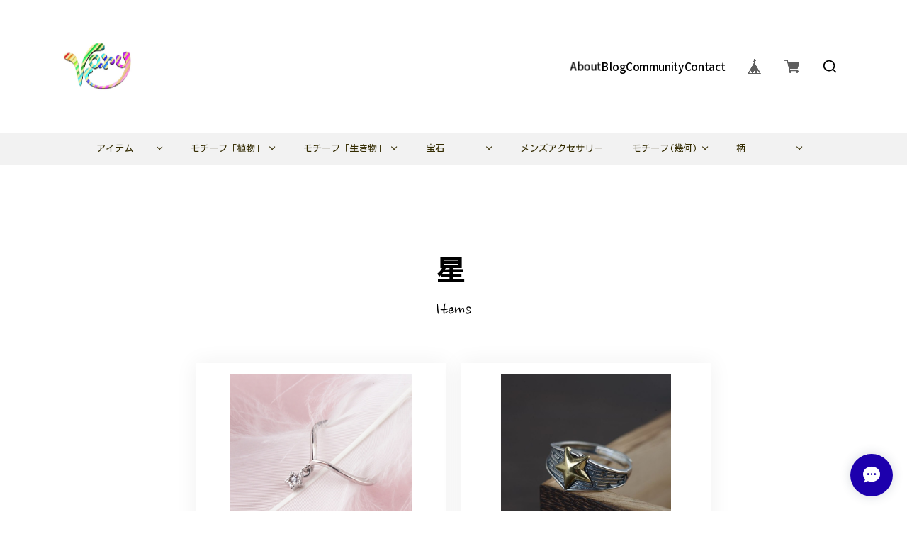

--- FILE ---
content_type: text/html; charset=UTF-8
request_url: https://www.varyjewelry.com/categories/3479381
body_size: 33158
content:
<!DOCTYPE html>
<html lang="ja" class="theme-kosugi">

<head>

<link rel="stylesheet" type="text/css" href="https://cf-baseassets.thebase.in/6d028cc3333ac3604f46b2e09c3711b0/asset/shop/BASEshop-c04794395695aab12cc9.css"/>
  <meta charset="UTF-8">
    <meta name="viewport" content="width=device-width,initial-scale=1">
  <meta name="format-detection" content="telephone=no, email=no, address=no">
  <meta name="copyright" content="SHARESL Inc.">
  <meta name="BASE-Theme-Name" content="miim">
  <meta name="BASE-Theme-Version" content="37">

      <link href="https://www.varyjewelry.com/blog/feed" rel="alternate" type="application/rss+xml" title="Blog | Vary" />
  
    <meta name="description" content="❤️ご覧いただきましてありがとうございます。❤️長文になりますが、最後までお読み頂きたいと思います。※ブランドコンセプト※「Vary」ジュエリー・アクセサリーショップです。高品質の商品やよりいいサービスをお客様に提供できるように日々努力しております。ブランド「vary」は変化という意味です。デザインの変化、素材の変化、技術の変化という３つの変化です。唯一変化しないのはお客様に対する気持ちです。お客様の要望を応じて最善に尽くします。宜しくお願い致します。※取扱商品★ハンドメイドアクセサリー★天然石を使用したアクセサリー★シルバーアクセサリーなど※取扱アイテム★ピアス★リング★ブローチ★ペンダント★ブレスレット★アンクレット★ヘアアクセサリーなど※取扱素材★スターリングシルバー（s925）★天然石★K18PG/PT900など※発送目安：1-3週間★納期はあくまで目安とお考え頂き、 注文状況により異なります↓↓◇在庫のあるものは即日です。◇無いものは1-3週間程お時間を頂いております。★お待ちいただける方のみご注文をお願いいたします。※注意事項★ご購入前〇お取引についてご質問がある場合は事前にメッセージをお願い致します。〇万が一商品の不備がございましたら、到着後三日以内にご連絡ください。    〇制作開始後のご返金・発送後のご返品・返金には対応できません。〇モニター環境によって実物と色の違いが生じる場合があります。★ご購入後〇温泉では、硫化の恐れがあるため、外して入浴することをおすすめします。〇メッキ物は汗や水などに弱いため、使用後柔らかい布で拭き取ってください。　　〇酸化防止のために空気やほこりに触れないように保管してください。〇運動やシャワーの時なるべくつけないでください。【※上記の理由により評価を下げる方は購入をお控えください。今後のお取引は御遠慮させて頂きます※】❤️最後までご確認いただきありがとうございました❤️ ごゆっくりお買い物をお楽しみください。" />
<meta name="keywords" content="星 | Vary,BASE,EC,store,ネットショップ,コマース,作成" />
<meta property="fb:app_id" content="350947278320210" />
<meta property="og:description" content="❤️ご覧いただきましてありがとうございます。❤️長文になりますが、最後までお読み頂きたいと思います。※ブランドコンセプト※「Vary」ジュエリー・アクセサリーショップです。高品質の商品やよりいいサービスをお客様に提供できるように日々努力しております。ブランド「vary」は変化という意味です。デザインの変化、素材の変化、技術の変化という３つの変化です。唯一変化しないのはお客様に対する気持ちです。お客様の要望を応じて最善に尽くします。宜しくお願い致します。※取扱商品★ハンドメイドアクセサリー★天然石を使用したアクセサリー★シルバーアクセサリーなど※取扱アイテム★ピアス★リング★ブローチ★ペンダント★ブレスレット★アンクレット★ヘアアクセサリーなど※取扱素材★スターリングシルバー（s925）★天然石★K18PG/PT900など※発送目安：1-3週間★納期はあくまで目安とお考え頂き、 注文状況により異なります↓↓◇在庫のあるものは即日です。◇無いものは1-3週間程お時間を頂いております。★お待ちいただける方のみご注文をお願いいたします。※注意事項★ご購入前〇お取引についてご質問がある場合は事前にメッセージをお願い致します。〇万が一商品の不備がございましたら、到着後三日以内にご連絡ください。    〇制作開始後のご返金・発送後のご返品・返金には対応できません。〇モニター環境によって実物と色の違いが生じる場合があります。★ご購入後〇温泉では、硫化の恐れがあるため、外して入浴することをおすすめします。〇メッキ物は汗や水などに弱いため、使用後柔らかい布で拭き取ってください。　　〇酸化防止のために空気やほこりに触れないように保管してください。〇運動やシャワーの時なるべくつけないでください。【※上記の理由により評価を下げる方は購入をお控えください。今後のお取引は御遠慮させて頂きます※】❤️最後までご確認いただきありがとうございました❤️ ごゆっくりお買い物をお楽しみください。" />
<meta property="og:title" content="星 | Vary powered by BASE" />
<meta property="og:image" content="https://baseec-img-mng.akamaized.net/images/user/logo/7f9e83f3fd42592c32e348c5a98ab6fe.jpg?imformat=generic&q=90&im=Resize,width=1200,height=1200,aspect=fit,type=normal;Crop,width=1200,height=1200,gravity=Center,allowExpansion" />
<meta property="og:url" content="https://www.varyjewelry.com/categories/3479381" />
<meta property="og:site_name" content="星 | Vary powered by BASE" />
<meta property="og:type" content="website" />
<meta name="twitter:card" content="summary_large_image" />
		<meta name="twitter:site" content="@BASEec" />
	<meta name="twitter:url" content="https://www.varyjewelry.com/categories/3479381" />
<meta name="twitter:title" content="星 | Vary powered by BASE" />
<meta name="twitter:description" content="❤️ご覧いただきましてありがとうございます。❤️長文になりますが、最後までお読み頂きたいと思います。※ブランドコンセプト※「Vary」ジュエリー・アクセサリーショップです。高品質の商品やよりいいサービスをお客様に提供できるように日々努力しております。ブランド「vary」は変化という意味です。デザインの変化、素材の変化、技術の変化という３つの変化です。唯一変化しないのはお客様に対する気持ちです。お客様の要望を応じて最善に尽くします。宜しくお願い致します。※取扱商品★ハンドメイドアクセサリー★天然石を使用したアクセサリー★シルバーアクセサリーなど※取扱アイテム★ピアス★リング★ブローチ★ペンダント★ブレスレット★アンクレット★ヘアアクセサリーなど※取扱素材★スターリングシルバー（s925）★天然石★K18PG/PT900など※発送目安：1-3週間★納期はあくまで目安とお考え頂き、 注文状況により異なります↓↓◇在庫のあるものは即日です。◇無いものは1-3週間程お時間を頂いております。★お待ちいただける方のみご注文をお願いいたします。※注意事項★ご購入前〇お取引についてご質問がある場合は事前にメッセージをお願い致します。〇万が一商品の不備がございましたら、到着後三日以内にご連絡ください。    〇制作開始後のご返金・発送後のご返品・返金には対応できません。〇モニター環境によって実物と色の違いが生じる場合があります。★ご購入後〇温泉では、硫化の恐れがあるため、外して入浴することをおすすめします。〇メッキ物は汗や水などに弱いため、使用後柔らかい布で拭き取ってください。　　〇酸化防止のために空気やほこりに触れないように保管してください。〇運動やシャワーの時なるべくつけないでください。【※上記の理由により評価を下げる方は購入をお控えください。今後のお取引は御遠慮させて頂きます※】❤️最後までご確認いただきありがとうございました❤️ ごゆっくりお買い物をお楽しみください。" />
<meta name="twitter:image" content="https://baseec-img-mng.akamaized.net/images/user/logo/7f9e83f3fd42592c32e348c5a98ab6fe.jpg?imformat=generic&q=90&im=Resize,width=1200,height=1200,aspect=fit,type=normal;Crop,width=1200,height=1200,gravity=Center,allowExpansion" />

  <title>星 | Vary</title>

  <link rel='icon' type='image/png' href='//static.thebase.in/favicon.png' />
<link rel='apple-touch-icon' sizes='180x180' href='//static.thebase.in/apple-touch-icon.png' />
<link rel='apple-touch-icon-precomposed' href='//static.thebase.in/apple-touch-icon.png' />

  <link rel='canonical' href='https://www.varyjewelry.com/categories/3479381' />


  
  
  <link rel="stylesheet" href="https://fonts.googleapis.com/css?family=Amatic+SC|Anton|Cinzel|Fjalla+One|Kosugi|Kosugi+Maru|Lobster|M+PLUS+Rounded+1c|Nanum+Brush+Script|Oswald|Quicksand|Righteous|Sawarabi+Gothic|Sawarabi+Mincho|Teko|Kaushan+Script|Yanone+Kaffeesatz&display=swap" crossorigin>
  <link rel="stylesheet" href="https://fonts.googleapis.com/css?family=Noto+Sans+JP:100,300,400,500,700,900|Noto+Serif+JP:200,300,400,500,600,700,900&display=swap&subset=japanese" crossorigin>
  <link rel="stylesheet" href="https://cdnjs.cloudflare.com/ajax/libs/font-awesome/5.13.0/css/all.min.css" crossorigin>
  <link rel="stylesheet" href="https://basefile.akamaized.net/sharesl/67cfa7aa45de5/style.css?1768288315023">

  
<style type="text/css">
body { 
        background-image: none;
        background-color: #ffffff;
     }
</style>


  <!-- Customize Color -->
  <style type="text/css">
    
        body,
    /* パンくず */
    .c-pan,
    /* ページタイトル */
    .c-title,
    /* Aboutページ */
    .p-about,
    /* TOP ブログ見出し */
    .c-blog__caption,
    /* フッターリンク */
    .l-footer__links a,
    /* フッター コピーライト */
    .l-footer__copyright,
    /* 関連商品 見出し */
    .c-relate__caption
    {
      color:#000000;
    }
    
        a
    {
      color:#000000;
    }
    
        /* コンテンツ枠 背景色 */
    /* 商品一覧 */
    .c-card,
    /* 商品詳細 */
    .p-item__inner,
    /* FAQ */
    .c-faq__list,
    /* ブログ詳細 */
    .p-blog .main #about.blogDetail .blog_inner,
    /* お問い合わせ */
    .p-contact .inquirySection form,
    /* プライバシー・特商法*/
    .p-content #law,
    .p-content #privacy
    {
      background-color: #ffffff;
    }
    
        /* お問い合わせ ラベル文字 */
    .p-contact .inquirySection dt,
    /* ブログ ページネーション */
    .p-blog .paginate a,
    /* ブログ詳細 */
    .p-blog .main #about.blogDetail,
    /* FAQ */
    .c-faq__q,
    .c-faq__a,
    /* 商品一覧 */
    .c-card,
    /* 商品詳細*/
    .p-item__inner,
    .p-item__content,
    /* プライバシー・特商法*/
    .p-content #law,
    .p-content #privacy
    {
      color:#000000;
    }
    
        /* プライバシー・特商法 */
    .p-content__inner a,
    /* 商品詳細 */
    .p-item__notes a,
    .p-item__content a,
    .p-item__notes #postageOpen,
    .p-item__action-child #openIllegalReport,
    /* ブログ詳細 */
    .p-blog .main #about.blogDetail .blog_body a,
    /* FAQ */
    .c-faq__list a
    {
      color:#0094f0;
    }
    
        /*ポイントカラー*/
    .c-category,
    .c-category .appsItemCategoryTag_lowerchild,
    .c-category .appsItemCategoryTag_lowerchild a,
    .c-faq__q::before,
    .p-category__child a,
    .p-item__name-sub,
    .c-card__tag.preOrder,
    .p-item__notes .preOrder__label,
    .c-card__tag.lottery,
    .p-item__notes .lottery__label,
    .c-card__tag.takeout,
    .p-item__notes .takeout__label,
    .c-mv .c-mv__pagination .swiper-pagination-bullet-active,
    .p-contact .inquirySection dt span,
    .p-community .communityMain .communityItems .communityItem .communityItemLabelBlock.community,
    .c-card__tag.community,
    .p-item__notes .communityLabel__title
    {
      background-color:#f2f2f2;
    }
    .c-view__sub-slide img
    {
      color:#f2f2f2;
    }
    
        /*ポイントテキストカラー*/
    .c-category .appsItemCategoryTag_child > a,
    .c-category .appsItemCategoryTag_lowerchild a,
    .c-faq__q::before,
    .p-category__child a,
    .p-item__name-sub,
    .c-card__tag.preOrder,
    .p-item__notes .preOrder__label,
    .c-card__tag.lottery,
    .p-item__notes .lottery__label,
    .c-card__tag.takeout,
    .p-item__notes .takeout__label,
    .p-contact .inquirySection dt span,
    .p-community .communityMain .communityItems .communityItem .communityItemLabelBlock.community,
    .c-card__tag.community,
    .p-item__notes .communityLabel__title
    {
      color:#332b00;
    }
    
        /*ボタンカラー*/
    .c-store__btn,
    .c-btn,
    .p-contact .inquirySection input[type=submit],
    .p-contact #inquiryCompleteSection a,
    .p-blog .paginate .current a,
    .p-blog .paginate a:hover
    {
      background: #1d00ad;
    }
    
        /*ボタンテキストカラー*/
    .c-store__btn,
    .c-btn,
    .p-contact .inquirySection input[type=submit],
    .p-contact #inquiryCompleteSection a,
    .p-blog .paginate .current a,
    .p-blog .paginate a:hover
    {
      color: #ffffff;
    }
    
        /*価格テキストカラー：定価*/
    .c-card__price,
    .p-item__price
    {
      color:#000000;
    }
    
        /*価格テキストカラー：セール*/
    .c-card__price.sale,
    .p-item__sale-price
    {
      color:#ff0000;
    }
    
    
    
        /* ヘッダー：背景色*/
    .l-header
    {
      background-color:#ffffff;
    }
    
        /* ヘッダー：文字色*/
    @media screen and (min-width:801px){
      .l-header__nav li,
      .l-header__nav a
      {
        color:#000000;
      }
    }
    
    
    
        /*キャンペーンバナー:背景色*/
    .c-bar{
      background:#980505;
    }
    .c-bar__codetitle{
      color:#980505;
    }
    
        /*キャンペーンバナー:文字色*/
    .c-bar{
      color:#ffffff;
    }
    .c-bar__codetitle{
      background:#ffffff;
    }
    
        /* ロゴ画像サイズ */
    .l-header__logo a
    {
      transform-origin:left center;
      transform: scale(0.7);
    }
    .l-footer__logo a
    {
      transform: scale(1);
    }
    @media screen and (min-width:801px){
      .l-header__logo a
      {
        transform: scale(0.5);
      }
      .l-footer__logo a
      {
        transform: scale(0.9);
      }
    }
    
    
    
    
        /* スマホ：メニュー背景色 */
    .c-nav
    {
      background:#ffffff;
    }
    @media screen and (min-width:801px){
      .c-nav{
        background: transparent;
      }
    }
    
    
    /* スマホ：メニュー背景画像をリピート */
    .c-nav
    {
      background-repeat:no-repeat;
    }

    
    
    
    .p-top__banner{
      -webkit-order: 1;
      -ms-flex-order: 1;
      order:1;
    }
    .p-top__items{
      -webkit-order: 1;
      -ms-flex-order: 1;
      order: 1;
    }
    .p-top__feature{
      -webkit-order: 1;
      -ms-flex-order: 1;
      order: 1;
    }
    .p-top__blog{
      -webkit-order: 1;
      -ms-flex-order: 1;
      order: 1;
    }

        /* 商品詳細：カートに入れるボタン 背景色 */
    .p-item__submit .purchaseButton__btn
    {
      background-color: #1d00ad;
    }
    
        /* 商品詳細：カートに入れるボタン 文字色 */
    .p-item__submit .purchaseButton__btn
    {
      color: #ffffff;
    }
    
        /* 商品詳細：販売開始直前 背景色 */
    .p-item__submit .purchaseButton__btn--comingSoonStay
    {
      color: #1d00ad;
    }
    
        /* 商品詳細：販売開始直前 文字色 */
    .p-item__submit .purchaseButton__btn--comingSoonStay
    {
      background-color: #ffffff;
    }
    
    
    
    
      </style>
  <!-- Customize Color -->

  
  
    <meta name="description" content="❤️ご覧いただきましてありがとうございます。❤️長文になりますが、最後までお読み頂きたいと思います。※ブランドコンセプト※「Vary」ジュエリー・アクセサリーショップです。高品質の商品やよりいいサービスをお客様に提供できるように日々努力しております。ブランド「vary」は変化という意味です。デザインの変化、素材の変化、技術の変化という３つの変化です。唯一変化しないのはお客様に対する気持ちです。お客様の要望を応じて最善に尽くします。宜しくお願い致します。※取扱商品★ハンドメイドアクセサリー★天然石を使用したアクセサリー★シルバーアクセサリーなど※取扱アイテム★ピアス★リング★ブローチ★ペンダント★ブレスレット★アンクレット★ヘアアクセサリーなど※取扱素材★スターリングシルバー（s925）★天然石★K18PG/PT900など※発送目安：1-3週間★納期はあくまで目安とお考え頂き、 注文状況により異なります↓↓◇在庫のあるものは即日です。◇無いものは1-3週間程お時間を頂いております。★お待ちいただける方のみご注文をお願いいたします。※注意事項★ご購入前〇お取引についてご質問がある場合は事前にメッセージをお願い致します。〇万が一商品の不備がございましたら、到着後三日以内にご連絡ください。    〇制作開始後のご返金・発送後のご返品・返金には対応できません。〇モニター環境によって実物と色の違いが生じる場合があります。★ご購入後〇温泉では、硫化の恐れがあるため、外して入浴することをおすすめします。〇メッキ物は汗や水などに弱いため、使用後柔らかい布で拭き取ってください。　　〇酸化防止のために空気やほこりに触れないように保管してください。〇運動やシャワーの時なるべくつけないでください。【※上記の理由により評価を下げる方は購入をお控えください。今後のお取引は御遠慮させて頂きます※】❤️最後までご確認いただきありがとうございました❤️ ごゆっくりお買い物をお楽しみください。" />
<meta name="keywords" content="星 | Vary,BASE,EC,store,ネットショップ,コマース,作成" />
<meta property="fb:app_id" content="350947278320210" />
<meta property="og:description" content="❤️ご覧いただきましてありがとうございます。❤️長文になりますが、最後までお読み頂きたいと思います。※ブランドコンセプト※「Vary」ジュエリー・アクセサリーショップです。高品質の商品やよりいいサービスをお客様に提供できるように日々努力しております。ブランド「vary」は変化という意味です。デザインの変化、素材の変化、技術の変化という３つの変化です。唯一変化しないのはお客様に対する気持ちです。お客様の要望を応じて最善に尽くします。宜しくお願い致します。※取扱商品★ハンドメイドアクセサリー★天然石を使用したアクセサリー★シルバーアクセサリーなど※取扱アイテム★ピアス★リング★ブローチ★ペンダント★ブレスレット★アンクレット★ヘアアクセサリーなど※取扱素材★スターリングシルバー（s925）★天然石★K18PG/PT900など※発送目安：1-3週間★納期はあくまで目安とお考え頂き、 注文状況により異なります↓↓◇在庫のあるものは即日です。◇無いものは1-3週間程お時間を頂いております。★お待ちいただける方のみご注文をお願いいたします。※注意事項★ご購入前〇お取引についてご質問がある場合は事前にメッセージをお願い致します。〇万が一商品の不備がございましたら、到着後三日以内にご連絡ください。    〇制作開始後のご返金・発送後のご返品・返金には対応できません。〇モニター環境によって実物と色の違いが生じる場合があります。★ご購入後〇温泉では、硫化の恐れがあるため、外して入浴することをおすすめします。〇メッキ物は汗や水などに弱いため、使用後柔らかい布で拭き取ってください。　　〇酸化防止のために空気やほこりに触れないように保管してください。〇運動やシャワーの時なるべくつけないでください。【※上記の理由により評価を下げる方は購入をお控えください。今後のお取引は御遠慮させて頂きます※】❤️最後までご確認いただきありがとうございました❤️ ごゆっくりお買い物をお楽しみください。" />
<meta property="og:title" content="星 | Vary powered by BASE" />
<meta property="og:image" content="https://baseec-img-mng.akamaized.net/images/user/logo/7f9e83f3fd42592c32e348c5a98ab6fe.jpg?imformat=generic&q=90&im=Resize,width=1200,height=1200,aspect=fit,type=normal;Crop,width=1200,height=1200,gravity=Center,allowExpansion" />
<meta property="og:url" content="https://www.varyjewelry.com/categories/3479381" />
<meta property="og:site_name" content="星 | Vary powered by BASE" />
<meta property="og:type" content="website" />
<meta name="twitter:card" content="summary_large_image" />
		<meta name="twitter:site" content="@BASEec" />
	<meta name="twitter:url" content="https://www.varyjewelry.com/categories/3479381" />
<meta name="twitter:title" content="星 | Vary powered by BASE" />
<meta name="twitter:description" content="❤️ご覧いただきましてありがとうございます。❤️長文になりますが、最後までお読み頂きたいと思います。※ブランドコンセプト※「Vary」ジュエリー・アクセサリーショップです。高品質の商品やよりいいサービスをお客様に提供できるように日々努力しております。ブランド「vary」は変化という意味です。デザインの変化、素材の変化、技術の変化という３つの変化です。唯一変化しないのはお客様に対する気持ちです。お客様の要望を応じて最善に尽くします。宜しくお願い致します。※取扱商品★ハンドメイドアクセサリー★天然石を使用したアクセサリー★シルバーアクセサリーなど※取扱アイテム★ピアス★リング★ブローチ★ペンダント★ブレスレット★アンクレット★ヘアアクセサリーなど※取扱素材★スターリングシルバー（s925）★天然石★K18PG/PT900など※発送目安：1-3週間★納期はあくまで目安とお考え頂き、 注文状況により異なります↓↓◇在庫のあるものは即日です。◇無いものは1-3週間程お時間を頂いております。★お待ちいただける方のみご注文をお願いいたします。※注意事項★ご購入前〇お取引についてご質問がある場合は事前にメッセージをお願い致します。〇万が一商品の不備がございましたら、到着後三日以内にご連絡ください。    〇制作開始後のご返金・発送後のご返品・返金には対応できません。〇モニター環境によって実物と色の違いが生じる場合があります。★ご購入後〇温泉では、硫化の恐れがあるため、外して入浴することをおすすめします。〇メッキ物は汗や水などに弱いため、使用後柔らかい布で拭き取ってください。　　〇酸化防止のために空気やほこりに触れないように保管してください。〇運動やシャワーの時なるべくつけないでください。【※上記の理由により評価を下げる方は購入をお控えください。今後のお取引は御遠慮させて頂きます※】❤️最後までご確認いただきありがとうございました❤️ ごゆっくりお買い物をお楽しみください。" />
<meta name="twitter:image" content="https://baseec-img-mng.akamaized.net/images/user/logo/7f9e83f3fd42592c32e348c5a98ab6fe.jpg?imformat=generic&q=90&im=Resize,width=1200,height=1200,aspect=fit,type=normal;Crop,width=1200,height=1200,gravity=Center,allowExpansion" />

  
    <link href="https://www.varyjewelry.com/blog/feed" rel="alternate" type="application/rss+xml" title="Blog | Vary" />
  
  <script src="https://ajax.googleapis.com/ajax/libs/jquery/3.6.0/jquery.min.js"></script>
  <script src="https://cdnjs.cloudflare.com/ajax/libs/jquery-easing/1.4.1/jquery.easing.min.js"></script>
  <script type="text/javascript">
	var _gaq = _gaq || [];
	var gtag = gtag || function(){};
</script>
			<script>
window.dataLayer = window.dataLayer || [];
window.dataLayer.push({

	
						'shopTheme': "market_sharesl_5e8c2ee1b58a6",
		
				'shopId': "Vary-base-shop",

				
				
				
	
		});
</script>


<!-- Google Tag Manager for thebase.in-->
<noscript><iframe src="//www.googletagmanager.com/ns.html?id=GTM-K652NBTK"
height="0" width="0" style="display:none;visibility:hidden"></iframe></noscript>
<script>(function(w,d,s,l,i){w[l]=w[l]||[];w[l].push({'gtm.start':
new Date().getTime(),event:'gtm.js'});var f=d.getElementsByTagName(s)[0],
j=d.createElement(s),dl=l!='dataLayer'?'&l='+l:'';j.async=true;j.src=
'//www.googletagmanager.com/gtm.js?id='+i+dl;f.parentNode.insertBefore(j,f);
})(window,document,'script','dataLayer','GTM-K652NBTK');</script>
<!-- End Google Tag Manager -->

<script type="text/javascript">


</script>

	


	<!-- Facebook Pixel Code -->
	<script>
		!function(f,b,e,v,n,t,s){if(f.fbq)return;n=f.fbq=function(){n.callMethod?
			n.callMethod.apply(n,arguments):n.queue.push(arguments)};if(!f._fbq)f._fbq=n;
			n.push=n;n.loaded=!0;n.version='2.0';n.queue=[];t=b.createElement(e);t.async=!0;
			t.src=v;s=b.getElementsByTagName(e)[0];s.parentNode.insertBefore(t,s)}(window,
			document,'script','https://connect.facebook.net/en_US/fbevents.js');

			
		fbq('init', '254941188859117', {}, { agent: 'plthebase' });
		fbq('trackSingle', '254941188859117', 'PageView');

				data = null;
				if (data) {
			(function(data) {
				window.addEventListener('load', function() {
					$.ajax({
						type: 'POST',
						url: "https://www.varyjewelry.com/facebook/conversion/",
						dataType: 'json',
						data: data,
						success: function (data) {},
					})
				})
			})(data)
		}

	</script>
	<!-- End Facebook Pixel Code -->



	
<meta name="cot:primaryColor" content="#000000"><meta name="cot:accentColor" content="#000000"><meta name="cot:textColor" content="#000000"><meta name="cot:lightTextColor" content="#ffffff"><meta name="cot:complementaryColor" content="#1d00ad"><meta name="cot:titleColor" content="#000000">

	

	<script type="text/javascript">
		;window.NREUM||(NREUM={});NREUM.init={distributed_tracing:{enabled:true},privacy:{cookies_enabled:true},ajax:{deny_list:["bam.nr-data.net"]}};

		;NREUM.loader_config={accountID:"2907216",trustKey:"2804831",agentID:"663072695",licenseKey:"NRJS-4c41e18b2dabf750af0",applicationID:"663072695"}
		;NREUM.info={beacon:"bam.nr-data.net",errorBeacon:"bam.nr-data.net",licenseKey:"NRJS-4c41e18b2dabf750af0",applicationID:"663072695",sa:1}

		;/*! For license information please see nr-loader-spa-1.236.0.min.js.LICENSE.txt */
		(()=>{"use strict";var e,t,r={5763:(e,t,r)=>{r.d(t,{P_:()=>l,Mt:()=>g,C5:()=>s,DL:()=>v,OP:()=>T,lF:()=>D,Yu:()=>y,Dg:()=>h,CX:()=>c,GE:()=>b,sU:()=>_});var n=r(8632),i=r(9567);const o={beacon:n.ce.beacon,errorBeacon:n.ce.errorBeacon,licenseKey:void 0,applicationID:void 0,sa:void 0,queueTime:void 0,applicationTime:void 0,ttGuid:void 0,user:void 0,account:void 0,product:void 0,extra:void 0,jsAttributes:{},userAttributes:void 0,atts:void 0,transactionName:void 0,tNamePlain:void 0},a={};function s(e){if(!e)throw new Error("All info objects require an agent identifier!");if(!a[e])throw new Error("Info for ".concat(e," was never set"));return a[e]}function c(e,t){if(!e)throw new Error("All info objects require an agent identifier!");a[e]=(0,i.D)(t,o),(0,n.Qy)(e,a[e],"info")}var u=r(7056);const d=()=>{const e={blockSelector:"[data-nr-block]",maskInputOptions:{password:!0}};return{allow_bfcache:!0,privacy:{cookies_enabled:!0},ajax:{deny_list:void 0,enabled:!0,harvestTimeSeconds:10},distributed_tracing:{enabled:void 0,exclude_newrelic_header:void 0,cors_use_newrelic_header:void 0,cors_use_tracecontext_headers:void 0,allowed_origins:void 0},session:{domain:void 0,expiresMs:u.oD,inactiveMs:u.Hb},ssl:void 0,obfuscate:void 0,jserrors:{enabled:!0,harvestTimeSeconds:10},metrics:{enabled:!0},page_action:{enabled:!0,harvestTimeSeconds:30},page_view_event:{enabled:!0},page_view_timing:{enabled:!0,harvestTimeSeconds:30,long_task:!1},session_trace:{enabled:!0,harvestTimeSeconds:10},harvest:{tooManyRequestsDelay:60},session_replay:{enabled:!1,harvestTimeSeconds:60,sampleRate:.1,errorSampleRate:.1,maskTextSelector:"*",maskAllInputs:!0,get blockClass(){return"nr-block"},get ignoreClass(){return"nr-ignore"},get maskTextClass(){return"nr-mask"},get blockSelector(){return e.blockSelector},set blockSelector(t){e.blockSelector+=",".concat(t)},get maskInputOptions(){return e.maskInputOptions},set maskInputOptions(t){e.maskInputOptions={...t,password:!0}}},spa:{enabled:!0,harvestTimeSeconds:10}}},f={};function l(e){if(!e)throw new Error("All configuration objects require an agent identifier!");if(!f[e])throw new Error("Configuration for ".concat(e," was never set"));return f[e]}function h(e,t){if(!e)throw new Error("All configuration objects require an agent identifier!");f[e]=(0,i.D)(t,d()),(0,n.Qy)(e,f[e],"config")}function g(e,t){if(!e)throw new Error("All configuration objects require an agent identifier!");var r=l(e);if(r){for(var n=t.split("."),i=0;i<n.length-1;i++)if("object"!=typeof(r=r[n[i]]))return;r=r[n[n.length-1]]}return r}const p={accountID:void 0,trustKey:void 0,agentID:void 0,licenseKey:void 0,applicationID:void 0,xpid:void 0},m={};function v(e){if(!e)throw new Error("All loader-config objects require an agent identifier!");if(!m[e])throw new Error("LoaderConfig for ".concat(e," was never set"));return m[e]}function b(e,t){if(!e)throw new Error("All loader-config objects require an agent identifier!");m[e]=(0,i.D)(t,p),(0,n.Qy)(e,m[e],"loader_config")}const y=(0,n.mF)().o;var w=r(385),x=r(6818);const A={buildEnv:x.Re,bytesSent:{},queryBytesSent:{},customTransaction:void 0,disabled:!1,distMethod:x.gF,isolatedBacklog:!1,loaderType:void 0,maxBytes:3e4,offset:Math.floor(w._A?.performance?.timeOrigin||w._A?.performance?.timing?.navigationStart||Date.now()),onerror:void 0,origin:""+w._A.location,ptid:void 0,releaseIds:{},session:void 0,xhrWrappable:"function"==typeof w._A.XMLHttpRequest?.prototype?.addEventListener,version:x.q4},E={};function T(e){if(!e)throw new Error("All runtime objects require an agent identifier!");if(!E[e])throw new Error("Runtime for ".concat(e," was never set"));return E[e]}function _(e,t){if(!e)throw new Error("All runtime objects require an agent identifier!");E[e]=(0,i.D)(t,A),(0,n.Qy)(e,E[e],"runtime")}function D(e){return function(e){try{const t=s(e);return!!t.licenseKey&&!!t.errorBeacon&&!!t.applicationID}catch(e){return!1}}(e)}},9567:(e,t,r)=>{r.d(t,{D:()=>i});var n=r(50);function i(e,t){try{if(!e||"object"!=typeof e)return(0,n.Z)("Setting a Configurable requires an object as input");if(!t||"object"!=typeof t)return(0,n.Z)("Setting a Configurable requires a model to set its initial properties");const r=Object.create(Object.getPrototypeOf(t),Object.getOwnPropertyDescriptors(t)),o=0===Object.keys(r).length?e:r;for(let a in o)if(void 0!==e[a])try{"object"==typeof e[a]&&"object"==typeof t[a]?r[a]=i(e[a],t[a]):r[a]=e[a]}catch(e){(0,n.Z)("An error occurred while setting a property of a Configurable",e)}return r}catch(e){(0,n.Z)("An error occured while setting a Configurable",e)}}},6818:(e,t,r)=>{r.d(t,{Re:()=>i,gF:()=>o,q4:()=>n});const n="1.236.0",i="PROD",o="CDN"},385:(e,t,r)=>{r.d(t,{FN:()=>a,IF:()=>u,Nk:()=>f,Tt:()=>s,_A:()=>o,il:()=>n,pL:()=>c,v6:()=>i,w1:()=>d});const n="undefined"!=typeof window&&!!window.document,i="undefined"!=typeof WorkerGlobalScope&&("undefined"!=typeof self&&self instanceof WorkerGlobalScope&&self.navigator instanceof WorkerNavigator||"undefined"!=typeof globalThis&&globalThis instanceof WorkerGlobalScope&&globalThis.navigator instanceof WorkerNavigator),o=n?window:"undefined"!=typeof WorkerGlobalScope&&("undefined"!=typeof self&&self instanceof WorkerGlobalScope&&self||"undefined"!=typeof globalThis&&globalThis instanceof WorkerGlobalScope&&globalThis),a=""+o?.location,s=/iPad|iPhone|iPod/.test(navigator.userAgent),c=s&&"undefined"==typeof SharedWorker,u=(()=>{const e=navigator.userAgent.match(/Firefox[/\s](\d+\.\d+)/);return Array.isArray(e)&&e.length>=2?+e[1]:0})(),d=Boolean(n&&window.document.documentMode),f=!!navigator.sendBeacon},1117:(e,t,r)=>{r.d(t,{w:()=>o});var n=r(50);const i={agentIdentifier:"",ee:void 0};class o{constructor(e){try{if("object"!=typeof e)return(0,n.Z)("shared context requires an object as input");this.sharedContext={},Object.assign(this.sharedContext,i),Object.entries(e).forEach((e=>{let[t,r]=e;Object.keys(i).includes(t)&&(this.sharedContext[t]=r)}))}catch(e){(0,n.Z)("An error occured while setting SharedContext",e)}}}},8e3:(e,t,r)=>{r.d(t,{L:()=>d,R:()=>c});var n=r(2177),i=r(1284),o=r(4322),a=r(3325);const s={};function c(e,t){const r={staged:!1,priority:a.p[t]||0};u(e),s[e].get(t)||s[e].set(t,r)}function u(e){e&&(s[e]||(s[e]=new Map))}function d(){let e=arguments.length>0&&void 0!==arguments[0]?arguments[0]:"",t=arguments.length>1&&void 0!==arguments[1]?arguments[1]:"feature";if(u(e),!e||!s[e].get(t))return a(t);s[e].get(t).staged=!0;const r=[...s[e]];function a(t){const r=e?n.ee.get(e):n.ee,a=o.X.handlers;if(r.backlog&&a){var s=r.backlog[t],c=a[t];if(c){for(var u=0;s&&u<s.length;++u)f(s[u],c);(0,i.D)(c,(function(e,t){(0,i.D)(t,(function(t,r){r[0].on(e,r[1])}))}))}delete a[t],r.backlog[t]=null,r.emit("drain-"+t,[])}}r.every((e=>{let[t,r]=e;return r.staged}))&&(r.sort(((e,t)=>e[1].priority-t[1].priority)),r.forEach((e=>{let[t]=e;a(t)})))}function f(e,t){var r=e[1];(0,i.D)(t[r],(function(t,r){var n=e[0];if(r[0]===n){var i=r[1],o=e[3],a=e[2];i.apply(o,a)}}))}},2177:(e,t,r)=>{r.d(t,{c:()=>f,ee:()=>u});var n=r(8632),i=r(2210),o=r(1284),a=r(5763),s="nr@context";let c=(0,n.fP)();var u;function d(){}function f(e){return(0,i.X)(e,s,l)}function l(){return new d}function h(){u.aborted=!0,u.backlog={}}c.ee?u=c.ee:(u=function e(t,r){var n={},c={},f={},g=!1;try{g=16===r.length&&(0,a.OP)(r).isolatedBacklog}catch(e){}var p={on:b,addEventListener:b,removeEventListener:y,emit:v,get:x,listeners:w,context:m,buffer:A,abort:h,aborted:!1,isBuffering:E,debugId:r,backlog:g?{}:t&&"object"==typeof t.backlog?t.backlog:{}};return p;function m(e){return e&&e instanceof d?e:e?(0,i.X)(e,s,l):l()}function v(e,r,n,i,o){if(!1!==o&&(o=!0),!u.aborted||i){t&&o&&t.emit(e,r,n);for(var a=m(n),s=w(e),d=s.length,f=0;f<d;f++)s[f].apply(a,r);var l=T()[c[e]];return l&&l.push([p,e,r,a]),a}}function b(e,t){n[e]=w(e).concat(t)}function y(e,t){var r=n[e];if(r)for(var i=0;i<r.length;i++)r[i]===t&&r.splice(i,1)}function w(e){return n[e]||[]}function x(t){return f[t]=f[t]||e(p,t)}function A(e,t){var r=T();p.aborted||(0,o.D)(e,(function(e,n){t=t||"feature",c[n]=t,t in r||(r[t]=[])}))}function E(e){return!!T()[c[e]]}function T(){return p.backlog}}(void 0,"globalEE"),c.ee=u)},5546:(e,t,r)=>{r.d(t,{E:()=>n,p:()=>i});var n=r(2177).ee.get("handle");function i(e,t,r,i,o){o?(o.buffer([e],i),o.emit(e,t,r)):(n.buffer([e],i),n.emit(e,t,r))}},4322:(e,t,r)=>{r.d(t,{X:()=>o});var n=r(5546);o.on=a;var i=o.handlers={};function o(e,t,r,o){a(o||n.E,i,e,t,r)}function a(e,t,r,i,o){o||(o="feature"),e||(e=n.E);var a=t[o]=t[o]||{};(a[r]=a[r]||[]).push([e,i])}},3239:(e,t,r)=>{r.d(t,{bP:()=>s,iz:()=>c,m$:()=>a});var n=r(385);let i=!1,o=!1;try{const e={get passive(){return i=!0,!1},get signal(){return o=!0,!1}};n._A.addEventListener("test",null,e),n._A.removeEventListener("test",null,e)}catch(e){}function a(e,t){return i||o?{capture:!!e,passive:i,signal:t}:!!e}function s(e,t){let r=arguments.length>2&&void 0!==arguments[2]&&arguments[2],n=arguments.length>3?arguments[3]:void 0;window.addEventListener(e,t,a(r,n))}function c(e,t){let r=arguments.length>2&&void 0!==arguments[2]&&arguments[2],n=arguments.length>3?arguments[3]:void 0;document.addEventListener(e,t,a(r,n))}},4402:(e,t,r)=>{r.d(t,{Ht:()=>u,M:()=>c,Rl:()=>a,ky:()=>s});var n=r(385);const i="xxxxxxxx-xxxx-4xxx-yxxx-xxxxxxxxxxxx";function o(e,t){return e?15&e[t]:16*Math.random()|0}function a(){const e=n._A?.crypto||n._A?.msCrypto;let t,r=0;return e&&e.getRandomValues&&(t=e.getRandomValues(new Uint8Array(31))),i.split("").map((e=>"x"===e?o(t,++r).toString(16):"y"===e?(3&o()|8).toString(16):e)).join("")}function s(e){const t=n._A?.crypto||n._A?.msCrypto;let r,i=0;t&&t.getRandomValues&&(r=t.getRandomValues(new Uint8Array(31)));const a=[];for(var s=0;s<e;s++)a.push(o(r,++i).toString(16));return a.join("")}function c(){return s(16)}function u(){return s(32)}},7056:(e,t,r)=>{r.d(t,{Bq:()=>n,Hb:()=>o,oD:()=>i});const n="NRBA",i=144e5,o=18e5},7894:(e,t,r)=>{function n(){return Math.round(performance.now())}r.d(t,{z:()=>n})},7243:(e,t,r)=>{r.d(t,{e:()=>o});var n=r(385),i={};function o(e){if(e in i)return i[e];if(0===(e||"").indexOf("data:"))return{protocol:"data"};let t;var r=n._A?.location,o={};if(n.il)t=document.createElement("a"),t.href=e;else try{t=new URL(e,r.href)}catch(e){return o}o.port=t.port;var a=t.href.split("://");!o.port&&a[1]&&(o.port=a[1].split("/")[0].split("@").pop().split(":")[1]),o.port&&"0"!==o.port||(o.port="https"===a[0]?"443":"80"),o.hostname=t.hostname||r.hostname,o.pathname=t.pathname,o.protocol=a[0],"/"!==o.pathname.charAt(0)&&(o.pathname="/"+o.pathname);var s=!t.protocol||":"===t.protocol||t.protocol===r.protocol,c=t.hostname===r.hostname&&t.port===r.port;return o.sameOrigin=s&&(!t.hostname||c),"/"===o.pathname&&(i[e]=o),o}},50:(e,t,r)=>{function n(e,t){"function"==typeof console.warn&&(console.warn("New Relic: ".concat(e)),t&&console.warn(t))}r.d(t,{Z:()=>n})},2587:(e,t,r)=>{r.d(t,{N:()=>c,T:()=>u});var n=r(2177),i=r(5546),o=r(8e3),a=r(3325);const s={stn:[a.D.sessionTrace],err:[a.D.jserrors,a.D.metrics],ins:[a.D.pageAction],spa:[a.D.spa],sr:[a.D.sessionReplay,a.D.sessionTrace]};function c(e,t){const r=n.ee.get(t);e&&"object"==typeof e&&(Object.entries(e).forEach((e=>{let[t,n]=e;void 0===u[t]&&(s[t]?s[t].forEach((e=>{n?(0,i.p)("feat-"+t,[],void 0,e,r):(0,i.p)("block-"+t,[],void 0,e,r),(0,i.p)("rumresp-"+t,[Boolean(n)],void 0,e,r)})):n&&(0,i.p)("feat-"+t,[],void 0,void 0,r),u[t]=Boolean(n))})),Object.keys(s).forEach((e=>{void 0===u[e]&&(s[e]?.forEach((t=>(0,i.p)("rumresp-"+e,[!1],void 0,t,r))),u[e]=!1)})),(0,o.L)(t,a.D.pageViewEvent))}const u={}},2210:(e,t,r)=>{r.d(t,{X:()=>i});var n=Object.prototype.hasOwnProperty;function i(e,t,r){if(n.call(e,t))return e[t];var i=r();if(Object.defineProperty&&Object.keys)try{return Object.defineProperty(e,t,{value:i,writable:!0,enumerable:!1}),i}catch(e){}return e[t]=i,i}},1284:(e,t,r)=>{r.d(t,{D:()=>n});const n=(e,t)=>Object.entries(e||{}).map((e=>{let[r,n]=e;return t(r,n)}))},4351:(e,t,r)=>{r.d(t,{P:()=>o});var n=r(2177);const i=()=>{const e=new WeakSet;return(t,r)=>{if("object"==typeof r&&null!==r){if(e.has(r))return;e.add(r)}return r}};function o(e){try{return JSON.stringify(e,i())}catch(e){try{n.ee.emit("internal-error",[e])}catch(e){}}}},3960:(e,t,r)=>{r.d(t,{K:()=>a,b:()=>o});var n=r(3239);function i(){return"undefined"==typeof document||"complete"===document.readyState}function o(e,t){if(i())return e();(0,n.bP)("load",e,t)}function a(e){if(i())return e();(0,n.iz)("DOMContentLoaded",e)}},8632:(e,t,r)=>{r.d(t,{EZ:()=>u,Qy:()=>c,ce:()=>o,fP:()=>a,gG:()=>d,mF:()=>s});var n=r(7894),i=r(385);const o={beacon:"bam.nr-data.net",errorBeacon:"bam.nr-data.net"};function a(){return i._A.NREUM||(i._A.NREUM={}),void 0===i._A.newrelic&&(i._A.newrelic=i._A.NREUM),i._A.NREUM}function s(){let e=a();return e.o||(e.o={ST:i._A.setTimeout,SI:i._A.setImmediate,CT:i._A.clearTimeout,XHR:i._A.XMLHttpRequest,REQ:i._A.Request,EV:i._A.Event,PR:i._A.Promise,MO:i._A.MutationObserver,FETCH:i._A.fetch}),e}function c(e,t,r){let i=a();const o=i.initializedAgents||{},s=o[e]||{};return Object.keys(s).length||(s.initializedAt={ms:(0,n.z)(),date:new Date}),i.initializedAgents={...o,[e]:{...s,[r]:t}},i}function u(e,t){a()[e]=t}function d(){return function(){let e=a();const t=e.info||{};e.info={beacon:o.beacon,errorBeacon:o.errorBeacon,...t}}(),function(){let e=a();const t=e.init||{};e.init={...t}}(),s(),function(){let e=a();const t=e.loader_config||{};e.loader_config={...t}}(),a()}},7956:(e,t,r)=>{r.d(t,{N:()=>i});var n=r(3239);function i(e){let t=arguments.length>1&&void 0!==arguments[1]&&arguments[1],r=arguments.length>2?arguments[2]:void 0,i=arguments.length>3?arguments[3]:void 0;return void(0,n.iz)("visibilitychange",(function(){if(t)return void("hidden"==document.visibilityState&&e());e(document.visibilityState)}),r,i)}},1214:(e,t,r)=>{r.d(t,{em:()=>v,u5:()=>N,QU:()=>S,_L:()=>I,Gm:()=>L,Lg:()=>M,gy:()=>U,BV:()=>Q,Kf:()=>ee});var n=r(2177);const i="nr@original";var o=Object.prototype.hasOwnProperty,a=!1;function s(e,t){return e||(e=n.ee),r.inPlace=function(e,t,n,i,o){n||(n="");var a,s,c,u="-"===n.charAt(0);for(c=0;c<t.length;c++)d(a=e[s=t[c]])||(e[s]=r(a,u?s+n:n,i,s,o))},r.flag=i,r;function r(t,r,n,a,s){return d(t)?t:(r||(r=""),nrWrapper[i]=t,u(t,nrWrapper,e),nrWrapper);function nrWrapper(){var i,u,d,f;try{u=this,i=[...arguments],d="function"==typeof n?n(i,u):n||{}}catch(t){c([t,"",[i,u,a],d],e)}o(r+"start",[i,u,a],d,s);try{return f=t.apply(u,i)}catch(e){throw o(r+"err",[i,u,e],d,s),e}finally{o(r+"end",[i,u,f],d,s)}}}function o(r,n,i,o){if(!a||t){var s=a;a=!0;try{e.emit(r,n,i,t,o)}catch(t){c([t,r,n,i],e)}a=s}}}function c(e,t){t||(t=n.ee);try{t.emit("internal-error",e)}catch(e){}}function u(e,t,r){if(Object.defineProperty&&Object.keys)try{return Object.keys(e).forEach((function(r){Object.defineProperty(t,r,{get:function(){return e[r]},set:function(t){return e[r]=t,t}})})),t}catch(e){c([e],r)}for(var n in e)o.call(e,n)&&(t[n]=e[n]);return t}function d(e){return!(e&&e instanceof Function&&e.apply&&!e[i])}var f=r(2210),l=r(385);const h={},g=XMLHttpRequest,p="addEventListener",m="removeEventListener";function v(e){var t=function(e){return(e||n.ee).get("events")}(e);if(h[t.debugId]++)return t;h[t.debugId]=1;var r=s(t,!0);function i(e){r.inPlace(e,[p,m],"-",o)}function o(e,t){return e[1]}return"getPrototypeOf"in Object&&(l.il&&b(document,i),b(l._A,i),b(g.prototype,i)),t.on(p+"-start",(function(e,t){var n=e[1];if(null!==n&&("function"==typeof n||"object"==typeof n)){var i=(0,f.X)(n,"nr@wrapped",(function(){var e={object:function(){if("function"!=typeof n.handleEvent)return;return n.handleEvent.apply(n,arguments)},function:n}[typeof n];return e?r(e,"fn-",null,e.name||"anonymous"):n}));this.wrapped=e[1]=i}})),t.on(m+"-start",(function(e){e[1]=this.wrapped||e[1]})),t}function b(e,t){let r=e;for(;"object"==typeof r&&!Object.prototype.hasOwnProperty.call(r,p);)r=Object.getPrototypeOf(r);for(var n=arguments.length,i=new Array(n>2?n-2:0),o=2;o<n;o++)i[o-2]=arguments[o];r&&t(r,...i)}var y="fetch-",w=y+"body-",x=["arrayBuffer","blob","json","text","formData"],A=l._A.Request,E=l._A.Response,T="prototype",_="nr@context";const D={};function N(e){const t=function(e){return(e||n.ee).get("fetch")}(e);if(!(A&&E&&l._A.fetch))return t;if(D[t.debugId]++)return t;function r(e,r,n){var i=e[r];"function"==typeof i&&(e[r]=function(){var e,r=[...arguments],o={};t.emit(n+"before-start",[r],o),o[_]&&o[_].dt&&(e=o[_].dt);var a=i.apply(this,r);return t.emit(n+"start",[r,e],a),a.then((function(e){return t.emit(n+"end",[null,e],a),e}),(function(e){throw t.emit(n+"end",[e],a),e}))})}return D[t.debugId]=1,x.forEach((e=>{r(A[T],e,w),r(E[T],e,w)})),r(l._A,"fetch",y),t.on(y+"end",(function(e,r){var n=this;if(r){var i=r.headers.get("content-length");null!==i&&(n.rxSize=i),t.emit(y+"done",[null,r],n)}else t.emit(y+"done",[e],n)})),t}const O={},j=["pushState","replaceState"];function S(e){const t=function(e){return(e||n.ee).get("history")}(e);return!l.il||O[t.debugId]++||(O[t.debugId]=1,s(t).inPlace(window.history,j,"-")),t}var P=r(3239);const C={},R=["appendChild","insertBefore","replaceChild"];function I(e){const t=function(e){return(e||n.ee).get("jsonp")}(e);if(!l.il||C[t.debugId])return t;C[t.debugId]=!0;var r=s(t),i=/[?&](?:callback|cb)=([^&#]+)/,o=/(.*)\.([^.]+)/,a=/^(\w+)(\.|$)(.*)$/;function c(e,t){var r=e.match(a),n=r[1],i=r[3];return i?c(i,t[n]):t[n]}return r.inPlace(Node.prototype,R,"dom-"),t.on("dom-start",(function(e){!function(e){if(!e||"string"!=typeof e.nodeName||"script"!==e.nodeName.toLowerCase())return;if("function"!=typeof e.addEventListener)return;var n=(a=e.src,s=a.match(i),s?s[1]:null);var a,s;if(!n)return;var u=function(e){var t=e.match(o);if(t&&t.length>=3)return{key:t[2],parent:c(t[1],window)};return{key:e,parent:window}}(n);if("function"!=typeof u.parent[u.key])return;var d={};function f(){t.emit("jsonp-end",[],d),e.removeEventListener("load",f,(0,P.m$)(!1)),e.removeEventListener("error",l,(0,P.m$)(!1))}function l(){t.emit("jsonp-error",[],d),t.emit("jsonp-end",[],d),e.removeEventListener("load",f,(0,P.m$)(!1)),e.removeEventListener("error",l,(0,P.m$)(!1))}r.inPlace(u.parent,[u.key],"cb-",d),e.addEventListener("load",f,(0,P.m$)(!1)),e.addEventListener("error",l,(0,P.m$)(!1)),t.emit("new-jsonp",[e.src],d)}(e[0])})),t}var k=r(5763);const H={};function L(e){const t=function(e){return(e||n.ee).get("mutation")}(e);if(!l.il||H[t.debugId])return t;H[t.debugId]=!0;var r=s(t),i=k.Yu.MO;return i&&(window.MutationObserver=function(e){return this instanceof i?new i(r(e,"fn-")):i.apply(this,arguments)},MutationObserver.prototype=i.prototype),t}const z={};function M(e){const t=function(e){return(e||n.ee).get("promise")}(e);if(z[t.debugId])return t;z[t.debugId]=!0;var r=n.c,o=s(t),a=k.Yu.PR;return a&&function(){function e(r){var n=t.context(),i=o(r,"executor-",n,null,!1);const s=Reflect.construct(a,[i],e);return t.context(s).getCtx=function(){return n},s}l._A.Promise=e,Object.defineProperty(e,"name",{value:"Promise"}),e.toString=function(){return a.toString()},Object.setPrototypeOf(e,a),["all","race"].forEach((function(r){const n=a[r];e[r]=function(e){let i=!1;[...e||[]].forEach((e=>{this.resolve(e).then(a("all"===r),a(!1))}));const o=n.apply(this,arguments);return o;function a(e){return function(){t.emit("propagate",[null,!i],o,!1,!1),i=i||!e}}}})),["resolve","reject"].forEach((function(r){const n=a[r];e[r]=function(e){const r=n.apply(this,arguments);return e!==r&&t.emit("propagate",[e,!0],r,!1,!1),r}})),e.prototype=a.prototype;const n=a.prototype.then;a.prototype.then=function(){var e=this,i=r(e);i.promise=e;for(var a=arguments.length,s=new Array(a),c=0;c<a;c++)s[c]=arguments[c];s[0]=o(s[0],"cb-",i,null,!1),s[1]=o(s[1],"cb-",i,null,!1);const u=n.apply(this,s);return i.nextPromise=u,t.emit("propagate",[e,!0],u,!1,!1),u},a.prototype.then[i]=n,t.on("executor-start",(function(e){e[0]=o(e[0],"resolve-",this,null,!1),e[1]=o(e[1],"resolve-",this,null,!1)})),t.on("executor-err",(function(e,t,r){e[1](r)})),t.on("cb-end",(function(e,r,n){t.emit("propagate",[n,!0],this.nextPromise,!1,!1)})),t.on("propagate",(function(e,r,n){this.getCtx&&!r||(this.getCtx=function(){if(e instanceof Promise)var r=t.context(e);return r&&r.getCtx?r.getCtx():this})}))}(),t}const B={},F="requestAnimationFrame";function U(e){const t=function(e){return(e||n.ee).get("raf")}(e);if(!l.il||B[t.debugId]++)return t;B[t.debugId]=1;var r=s(t);return r.inPlace(window,[F],"raf-"),t.on("raf-start",(function(e){e[0]=r(e[0],"fn-")})),t}const q={},G="setTimeout",V="setInterval",X="clearTimeout",W="-start",Z="-",$=[G,"setImmediate",V,X,"clearImmediate"];function Q(e){const t=function(e){return(e||n.ee).get("timer")}(e);if(q[t.debugId]++)return t;q[t.debugId]=1;var r=s(t);return r.inPlace(l._A,$.slice(0,2),G+Z),r.inPlace(l._A,$.slice(2,3),V+Z),r.inPlace(l._A,$.slice(3),X+Z),t.on(V+W,(function(e,t,n){e[0]=r(e[0],"fn-",null,n)})),t.on(G+W,(function(e,t,n){this.method=n,this.timerDuration=isNaN(e[1])?0:+e[1],e[0]=r(e[0],"fn-",this,n)})),t}var Y=r(50);const K={},J=["open","send"];function ee(e){var t=e||n.ee;const r=function(e){return(e||n.ee).get("xhr")}(t);if(K[r.debugId]++)return r;K[r.debugId]=1,v(t);var i=s(r),o=k.Yu.XHR,a=k.Yu.MO,c=k.Yu.PR,u=k.Yu.SI,d="readystatechange",f=["onload","onerror","onabort","onloadstart","onloadend","onprogress","ontimeout"],h=[],g=l._A.XMLHttpRequest.listeners,p=l._A.XMLHttpRequest=function(e){var t=new o(e);function n(){try{r.emit("new-xhr",[t],t),t.addEventListener(d,b,(0,P.m$)(!1))}catch(e){(0,Y.Z)("An error occured while intercepting XHR",e);try{r.emit("internal-error",[e])}catch(e){}}}return this.listeners=g?[...g,n]:[n],this.listeners.forEach((e=>e())),t};function m(e,t){i.inPlace(t,["onreadystatechange"],"fn-",E)}function b(){var e=this,t=r.context(e);e.readyState>3&&!t.resolved&&(t.resolved=!0,r.emit("xhr-resolved",[],e)),i.inPlace(e,f,"fn-",E)}if(function(e,t){for(var r in e)t[r]=e[r]}(o,p),p.prototype=o.prototype,i.inPlace(p.prototype,J,"-xhr-",E),r.on("send-xhr-start",(function(e,t){m(e,t),function(e){h.push(e),a&&(y?y.then(A):u?u(A):(w=-w,x.data=w))}(t)})),r.on("open-xhr-start",m),a){var y=c&&c.resolve();if(!u&&!c){var w=1,x=document.createTextNode(w);new a(A).observe(x,{characterData:!0})}}else t.on("fn-end",(function(e){e[0]&&e[0].type===d||A()}));function A(){for(var e=0;e<h.length;e++)m(0,h[e]);h.length&&(h=[])}function E(e,t){return t}return r}},7825:(e,t,r)=>{r.d(t,{t:()=>n});const n=r(3325).D.ajax},6660:(e,t,r)=>{r.d(t,{A:()=>i,t:()=>n});const n=r(3325).D.jserrors,i="nr@seenError"},3081:(e,t,r)=>{r.d(t,{gF:()=>o,mY:()=>i,t9:()=>n,vz:()=>s,xS:()=>a});const n=r(3325).D.metrics,i="sm",o="cm",a="storeSupportabilityMetrics",s="storeEventMetrics"},4649:(e,t,r)=>{r.d(t,{t:()=>n});const n=r(3325).D.pageAction},7633:(e,t,r)=>{r.d(t,{Dz:()=>i,OJ:()=>a,qw:()=>o,t9:()=>n});const n=r(3325).D.pageViewEvent,i="firstbyte",o="domcontent",a="windowload"},9251:(e,t,r)=>{r.d(t,{t:()=>n});const n=r(3325).D.pageViewTiming},3614:(e,t,r)=>{r.d(t,{BST_RESOURCE:()=>i,END:()=>s,FEATURE_NAME:()=>n,FN_END:()=>u,FN_START:()=>c,PUSH_STATE:()=>d,RESOURCE:()=>o,START:()=>a});const n=r(3325).D.sessionTrace,i="bstResource",o="resource",a="-start",s="-end",c="fn"+a,u="fn"+s,d="pushState"},7836:(e,t,r)=>{r.d(t,{BODY:()=>A,CB_END:()=>E,CB_START:()=>u,END:()=>x,FEATURE_NAME:()=>i,FETCH:()=>_,FETCH_BODY:()=>v,FETCH_DONE:()=>m,FETCH_START:()=>p,FN_END:()=>c,FN_START:()=>s,INTERACTION:()=>l,INTERACTION_API:()=>d,INTERACTION_EVENTS:()=>o,JSONP_END:()=>b,JSONP_NODE:()=>g,JS_TIME:()=>T,MAX_TIMER_BUDGET:()=>a,REMAINING:()=>f,SPA_NODE:()=>h,START:()=>w,originalSetTimeout:()=>y});var n=r(5763);const i=r(3325).D.spa,o=["click","submit","keypress","keydown","keyup","change"],a=999,s="fn-start",c="fn-end",u="cb-start",d="api-ixn-",f="remaining",l="interaction",h="spaNode",g="jsonpNode",p="fetch-start",m="fetch-done",v="fetch-body-",b="jsonp-end",y=n.Yu.ST,w="-start",x="-end",A="-body",E="cb"+x,T="jsTime",_="fetch"},5938:(e,t,r)=>{r.d(t,{W:()=>o});var n=r(5763),i=r(2177);class o{constructor(e,t,r){this.agentIdentifier=e,this.aggregator=t,this.ee=i.ee.get(e,(0,n.OP)(this.agentIdentifier).isolatedBacklog),this.featureName=r,this.blocked=!1}}},9144:(e,t,r)=>{r.d(t,{j:()=>m});var n=r(3325),i=r(5763),o=r(5546),a=r(2177),s=r(7894),c=r(8e3),u=r(3960),d=r(385),f=r(50),l=r(3081),h=r(8632);function g(){const e=(0,h.gG)();["setErrorHandler","finished","addToTrace","inlineHit","addRelease","addPageAction","setCurrentRouteName","setPageViewName","setCustomAttribute","interaction","noticeError","setUserId"].forEach((t=>{e[t]=function(){for(var r=arguments.length,n=new Array(r),i=0;i<r;i++)n[i]=arguments[i];return function(t){for(var r=arguments.length,n=new Array(r>1?r-1:0),i=1;i<r;i++)n[i-1]=arguments[i];let o=[];return Object.values(e.initializedAgents).forEach((e=>{e.exposed&&e.api[t]&&o.push(e.api[t](...n))})),o.length>1?o:o[0]}(t,...n)}}))}var p=r(2587);function m(e){let t=arguments.length>1&&void 0!==arguments[1]?arguments[1]:{},m=arguments.length>2?arguments[2]:void 0,v=arguments.length>3?arguments[3]:void 0,{init:b,info:y,loader_config:w,runtime:x={loaderType:m},exposed:A=!0}=t;const E=(0,h.gG)();y||(b=E.init,y=E.info,w=E.loader_config),(0,i.Dg)(e,b||{}),(0,i.GE)(e,w||{}),(0,i.sU)(e,x),y.jsAttributes??={},d.v6&&(y.jsAttributes.isWorker=!0),(0,i.CX)(e,y),g();const T=function(e,t){t||(0,c.R)(e,"api");const h={};var g=a.ee.get(e),p=g.get("tracer"),m="api-",v=m+"ixn-";function b(t,r,n,o){const a=(0,i.C5)(e);return null===r?delete a.jsAttributes[t]:(0,i.CX)(e,{...a,jsAttributes:{...a.jsAttributes,[t]:r}}),x(m,n,!0,o||null===r?"session":void 0)(t,r)}function y(){}["setErrorHandler","finished","addToTrace","inlineHit","addRelease"].forEach((e=>h[e]=x(m,e,!0,"api"))),h.addPageAction=x(m,"addPageAction",!0,n.D.pageAction),h.setCurrentRouteName=x(m,"routeName",!0,n.D.spa),h.setPageViewName=function(t,r){if("string"==typeof t)return"/"!==t.charAt(0)&&(t="/"+t),(0,i.OP)(e).customTransaction=(r||"http://custom.transaction")+t,x(m,"setPageViewName",!0)()},h.setCustomAttribute=function(e,t){let r=arguments.length>2&&void 0!==arguments[2]&&arguments[2];if("string"==typeof e){if(["string","number"].includes(typeof t)||null===t)return b(e,t,"setCustomAttribute",r);(0,f.Z)("Failed to execute setCustomAttribute.\nNon-null value must be a string or number type, but a type of <".concat(typeof t,"> was provided."))}else(0,f.Z)("Failed to execute setCustomAttribute.\nName must be a string type, but a type of <".concat(typeof e,"> was provided."))},h.setUserId=function(e){if("string"==typeof e||null===e)return b("enduser.id",e,"setUserId",!0);(0,f.Z)("Failed to execute setUserId.\nNon-null value must be a string type, but a type of <".concat(typeof e,"> was provided."))},h.interaction=function(){return(new y).get()};var w=y.prototype={createTracer:function(e,t){var r={},i=this,a="function"==typeof t;return(0,o.p)(v+"tracer",[(0,s.z)(),e,r],i,n.D.spa,g),function(){if(p.emit((a?"":"no-")+"fn-start",[(0,s.z)(),i,a],r),a)try{return t.apply(this,arguments)}catch(e){throw p.emit("fn-err",[arguments,this,"string"==typeof e?new Error(e):e],r),e}finally{p.emit("fn-end",[(0,s.z)()],r)}}}};function x(e,t,r,i){return function(){return(0,o.p)(l.xS,["API/"+t+"/called"],void 0,n.D.metrics,g),i&&(0,o.p)(e+t,[(0,s.z)(),...arguments],r?null:this,i,g),r?void 0:this}}function A(){r.e(439).then(r.bind(r,7438)).then((t=>{let{setAPI:r}=t;r(e),(0,c.L)(e,"api")})).catch((()=>(0,f.Z)("Downloading runtime APIs failed...")))}return["actionText","setName","setAttribute","save","ignore","onEnd","getContext","end","get"].forEach((e=>{w[e]=x(v,e,void 0,n.D.spa)})),h.noticeError=function(e,t){"string"==typeof e&&(e=new Error(e)),(0,o.p)(l.xS,["API/noticeError/called"],void 0,n.D.metrics,g),(0,o.p)("err",[e,(0,s.z)(),!1,t],void 0,n.D.jserrors,g)},d.il?(0,u.b)((()=>A()),!0):A(),h}(e,v);return(0,h.Qy)(e,T,"api"),(0,h.Qy)(e,A,"exposed"),(0,h.EZ)("activatedFeatures",p.T),T}},3325:(e,t,r)=>{r.d(t,{D:()=>n,p:()=>i});const n={ajax:"ajax",jserrors:"jserrors",metrics:"metrics",pageAction:"page_action",pageViewEvent:"page_view_event",pageViewTiming:"page_view_timing",sessionReplay:"session_replay",sessionTrace:"session_trace",spa:"spa"},i={[n.pageViewEvent]:1,[n.pageViewTiming]:2,[n.metrics]:3,[n.jserrors]:4,[n.ajax]:5,[n.sessionTrace]:6,[n.pageAction]:7,[n.spa]:8,[n.sessionReplay]:9}}},n={};function i(e){var t=n[e];if(void 0!==t)return t.exports;var o=n[e]={exports:{}};return r[e](o,o.exports,i),o.exports}i.m=r,i.d=(e,t)=>{for(var r in t)i.o(t,r)&&!i.o(e,r)&&Object.defineProperty(e,r,{enumerable:!0,get:t[r]})},i.f={},i.e=e=>Promise.all(Object.keys(i.f).reduce(((t,r)=>(i.f[r](e,t),t)),[])),i.u=e=>(({78:"page_action-aggregate",147:"metrics-aggregate",242:"session-manager",317:"jserrors-aggregate",348:"page_view_timing-aggregate",412:"lazy-feature-loader",439:"async-api",538:"recorder",590:"session_replay-aggregate",675:"compressor",733:"session_trace-aggregate",786:"page_view_event-aggregate",873:"spa-aggregate",898:"ajax-aggregate"}[e]||e)+"."+{78:"ac76d497",147:"3dc53903",148:"1a20d5fe",242:"2a64278a",317:"49e41428",348:"bd6de33a",412:"2f55ce66",439:"30bd804e",538:"1b18459f",590:"cf0efb30",675:"ae9f91a8",733:"83105561",786:"06482edd",860:"03a8b7a5",873:"e6b09d52",898:"998ef92b"}[e]+"-1.236.0.min.js"),i.o=(e,t)=>Object.prototype.hasOwnProperty.call(e,t),e={},t="NRBA:",i.l=(r,n,o,a)=>{if(e[r])e[r].push(n);else{var s,c;if(void 0!==o)for(var u=document.getElementsByTagName("script"),d=0;d<u.length;d++){var f=u[d];if(f.getAttribute("src")==r||f.getAttribute("data-webpack")==t+o){s=f;break}}s||(c=!0,(s=document.createElement("script")).charset="utf-8",s.timeout=120,i.nc&&s.setAttribute("nonce",i.nc),s.setAttribute("data-webpack",t+o),s.src=r),e[r]=[n];var l=(t,n)=>{s.onerror=s.onload=null,clearTimeout(h);var i=e[r];if(delete e[r],s.parentNode&&s.parentNode.removeChild(s),i&&i.forEach((e=>e(n))),t)return t(n)},h=setTimeout(l.bind(null,void 0,{type:"timeout",target:s}),12e4);s.onerror=l.bind(null,s.onerror),s.onload=l.bind(null,s.onload),c&&document.head.appendChild(s)}},i.r=e=>{"undefined"!=typeof Symbol&&Symbol.toStringTag&&Object.defineProperty(e,Symbol.toStringTag,{value:"Module"}),Object.defineProperty(e,"__esModule",{value:!0})},i.j=364,i.p="https://js-agent.newrelic.com/",(()=>{var e={364:0,953:0};i.f.j=(t,r)=>{var n=i.o(e,t)?e[t]:void 0;if(0!==n)if(n)r.push(n[2]);else{var o=new Promise(((r,i)=>n=e[t]=[r,i]));r.push(n[2]=o);var a=i.p+i.u(t),s=new Error;i.l(a,(r=>{if(i.o(e,t)&&(0!==(n=e[t])&&(e[t]=void 0),n)){var o=r&&("load"===r.type?"missing":r.type),a=r&&r.target&&r.target.src;s.message="Loading chunk "+t+" failed.\n("+o+": "+a+")",s.name="ChunkLoadError",s.type=o,s.request=a,n[1](s)}}),"chunk-"+t,t)}};var t=(t,r)=>{var n,o,[a,s,c]=r,u=0;if(a.some((t=>0!==e[t]))){for(n in s)i.o(s,n)&&(i.m[n]=s[n]);if(c)c(i)}for(t&&t(r);u<a.length;u++)o=a[u],i.o(e,o)&&e[o]&&e[o][0](),e[o]=0},r=window.webpackChunkNRBA=window.webpackChunkNRBA||[];r.forEach(t.bind(null,0)),r.push=t.bind(null,r.push.bind(r))})();var o={};(()=>{i.r(o);var e=i(3325),t=i(5763);const r=Object.values(e.D);function n(e){const n={};return r.forEach((r=>{n[r]=function(e,r){return!1!==(0,t.Mt)(r,"".concat(e,".enabled"))}(r,e)})),n}var a=i(9144);var s=i(5546),c=i(385),u=i(8e3),d=i(5938),f=i(3960),l=i(50);class h extends d.W{constructor(e,t,r){let n=!(arguments.length>3&&void 0!==arguments[3])||arguments[3];super(e,t,r),this.auto=n,this.abortHandler,this.featAggregate,this.onAggregateImported,n&&(0,u.R)(e,r)}importAggregator(){let e=arguments.length>0&&void 0!==arguments[0]?arguments[0]:{};if(this.featAggregate||!this.auto)return;const r=c.il&&!0===(0,t.Mt)(this.agentIdentifier,"privacy.cookies_enabled");let n;this.onAggregateImported=new Promise((e=>{n=e}));const o=async()=>{let t;try{if(r){const{setupAgentSession:e}=await Promise.all([i.e(860),i.e(242)]).then(i.bind(i,3228));t=e(this.agentIdentifier)}}catch(e){(0,l.Z)("A problem occurred when starting up session manager. This page will not start or extend any session.",e)}try{if(!this.shouldImportAgg(this.featureName,t))return void(0,u.L)(this.agentIdentifier,this.featureName);const{lazyFeatureLoader:r}=await i.e(412).then(i.bind(i,8582)),{Aggregate:o}=await r(this.featureName,"aggregate");this.featAggregate=new o(this.agentIdentifier,this.aggregator,e),n(!0)}catch(e){(0,l.Z)("Downloading and initializing ".concat(this.featureName," failed..."),e),this.abortHandler?.(),n(!1)}};c.il?(0,f.b)((()=>o()),!0):o()}shouldImportAgg(r,n){return r!==e.D.sessionReplay||!1!==(0,t.Mt)(this.agentIdentifier,"session_trace.enabled")&&(!!n?.isNew||!!n?.state.sessionReplay)}}var g=i(7633),p=i(7894);class m extends h{static featureName=g.t9;constructor(r,n){let i=!(arguments.length>2&&void 0!==arguments[2])||arguments[2];if(super(r,n,g.t9,i),("undefined"==typeof PerformanceNavigationTiming||c.Tt)&&"undefined"!=typeof PerformanceTiming){const n=(0,t.OP)(r);n[g.Dz]=Math.max(Date.now()-n.offset,0),(0,f.K)((()=>n[g.qw]=Math.max((0,p.z)()-n[g.Dz],0))),(0,f.b)((()=>{const t=(0,p.z)();n[g.OJ]=Math.max(t-n[g.Dz],0),(0,s.p)("timing",["load",t],void 0,e.D.pageViewTiming,this.ee)}))}this.importAggregator()}}var v=i(1117),b=i(1284);class y extends v.w{constructor(e){super(e),this.aggregatedData={}}store(e,t,r,n,i){var o=this.getBucket(e,t,r,i);return o.metrics=function(e,t){t||(t={count:0});return t.count+=1,(0,b.D)(e,(function(e,r){t[e]=w(r,t[e])})),t}(n,o.metrics),o}merge(e,t,r,n,i){var o=this.getBucket(e,t,n,i);if(o.metrics){var a=o.metrics;a.count+=r.count,(0,b.D)(r,(function(e,t){if("count"!==e){var n=a[e],i=r[e];i&&!i.c?a[e]=w(i.t,n):a[e]=function(e,t){if(!t)return e;t.c||(t=x(t.t));return t.min=Math.min(e.min,t.min),t.max=Math.max(e.max,t.max),t.t+=e.t,t.sos+=e.sos,t.c+=e.c,t}(i,a[e])}}))}else o.metrics=r}storeMetric(e,t,r,n){var i=this.getBucket(e,t,r);return i.stats=w(n,i.stats),i}getBucket(e,t,r,n){this.aggregatedData[e]||(this.aggregatedData[e]={});var i=this.aggregatedData[e][t];return i||(i=this.aggregatedData[e][t]={params:r||{}},n&&(i.custom=n)),i}get(e,t){return t?this.aggregatedData[e]&&this.aggregatedData[e][t]:this.aggregatedData[e]}take(e){for(var t={},r="",n=!1,i=0;i<e.length;i++)t[r=e[i]]=A(this.aggregatedData[r]),t[r].length&&(n=!0),delete this.aggregatedData[r];return n?t:null}}function w(e,t){return null==e?function(e){e?e.c++:e={c:1};return e}(t):t?(t.c||(t=x(t.t)),t.c+=1,t.t+=e,t.sos+=e*e,e>t.max&&(t.max=e),e<t.min&&(t.min=e),t):{t:e}}function x(e){return{t:e,min:e,max:e,sos:e*e,c:1}}function A(e){return"object"!=typeof e?[]:(0,b.D)(e,E)}function E(e,t){return t}var T=i(8632),_=i(4402),D=i(4351);var N=i(7956),O=i(3239),j=i(9251);class S extends h{static featureName=j.t;constructor(e,r){let n=!(arguments.length>2&&void 0!==arguments[2])||arguments[2];super(e,r,j.t,n),c.il&&((0,t.OP)(e).initHidden=Boolean("hidden"===document.visibilityState),(0,N.N)((()=>(0,s.p)("docHidden",[(0,p.z)()],void 0,j.t,this.ee)),!0),(0,O.bP)("pagehide",(()=>(0,s.p)("winPagehide",[(0,p.z)()],void 0,j.t,this.ee))),this.importAggregator())}}var P=i(3081);class C extends h{static featureName=P.t9;constructor(e,t){let r=!(arguments.length>2&&void 0!==arguments[2])||arguments[2];super(e,t,P.t9,r),this.importAggregator()}}var R,I=i(2210),k=i(1214),H=i(2177),L={};try{R=localStorage.getItem("__nr_flags").split(","),console&&"function"==typeof console.log&&(L.console=!0,-1!==R.indexOf("dev")&&(L.dev=!0),-1!==R.indexOf("nr_dev")&&(L.nrDev=!0))}catch(e){}function z(e){try{L.console&&z(e)}catch(e){}}L.nrDev&&H.ee.on("internal-error",(function(e){z(e.stack)})),L.dev&&H.ee.on("fn-err",(function(e,t,r){z(r.stack)})),L.dev&&(z("NR AGENT IN DEVELOPMENT MODE"),z("flags: "+(0,b.D)(L,(function(e,t){return e})).join(", ")));var M=i(6660);class B extends h{static featureName=M.t;constructor(r,n){let i=!(arguments.length>2&&void 0!==arguments[2])||arguments[2];super(r,n,M.t,i),this.skipNext=0;try{this.removeOnAbort=new AbortController}catch(e){}const o=this;o.ee.on("fn-start",(function(e,t,r){o.abortHandler&&(o.skipNext+=1)})),o.ee.on("fn-err",(function(t,r,n){o.abortHandler&&!n[M.A]&&((0,I.X)(n,M.A,(function(){return!0})),this.thrown=!0,(0,s.p)("err",[n,(0,p.z)()],void 0,e.D.jserrors,o.ee))})),o.ee.on("fn-end",(function(){o.abortHandler&&!this.thrown&&o.skipNext>0&&(o.skipNext-=1)})),o.ee.on("internal-error",(function(t){(0,s.p)("ierr",[t,(0,p.z)(),!0],void 0,e.D.jserrors,o.ee)})),this.origOnerror=c._A.onerror,c._A.onerror=this.onerrorHandler.bind(this),c._A.addEventListener("unhandledrejection",(t=>{const r=function(e){let t="Unhandled Promise Rejection: ";if(e instanceof Error)try{return e.message=t+e.message,e}catch(t){return e}if(void 0===e)return new Error(t);try{return new Error(t+(0,D.P)(e))}catch(e){return new Error(t)}}(t.reason);(0,s.p)("err",[r,(0,p.z)(),!1,{unhandledPromiseRejection:1}],void 0,e.D.jserrors,this.ee)}),(0,O.m$)(!1,this.removeOnAbort?.signal)),(0,k.gy)(this.ee),(0,k.BV)(this.ee),(0,k.em)(this.ee),(0,t.OP)(r).xhrWrappable&&(0,k.Kf)(this.ee),this.abortHandler=this.#e,this.importAggregator()}#e(){this.removeOnAbort?.abort(),this.abortHandler=void 0}onerrorHandler(t,r,n,i,o){"function"==typeof this.origOnerror&&this.origOnerror(...arguments);try{this.skipNext?this.skipNext-=1:(0,s.p)("err",[o||new F(t,r,n),(0,p.z)()],void 0,e.D.jserrors,this.ee)}catch(t){try{(0,s.p)("ierr",[t,(0,p.z)(),!0],void 0,e.D.jserrors,this.ee)}catch(e){}}return!1}}function F(e,t,r){this.message=e||"Uncaught error with no additional information",this.sourceURL=t,this.line=r}let U=1;const q="nr@id";function G(e){const t=typeof e;return!e||"object"!==t&&"function"!==t?-1:e===c._A?0:(0,I.X)(e,q,(function(){return U++}))}function V(e){if("string"==typeof e&&e.length)return e.length;if("object"==typeof e){if("undefined"!=typeof ArrayBuffer&&e instanceof ArrayBuffer&&e.byteLength)return e.byteLength;if("undefined"!=typeof Blob&&e instanceof Blob&&e.size)return e.size;if(!("undefined"!=typeof FormData&&e instanceof FormData))try{return(0,D.P)(e).length}catch(e){return}}}var X=i(7243);class W{constructor(e){this.agentIdentifier=e,this.generateTracePayload=this.generateTracePayload.bind(this),this.shouldGenerateTrace=this.shouldGenerateTrace.bind(this)}generateTracePayload(e){if(!this.shouldGenerateTrace(e))return null;var r=(0,t.DL)(this.agentIdentifier);if(!r)return null;var n=(r.accountID||"").toString()||null,i=(r.agentID||"").toString()||null,o=(r.trustKey||"").toString()||null;if(!n||!i)return null;var a=(0,_.M)(),s=(0,_.Ht)(),c=Date.now(),u={spanId:a,traceId:s,timestamp:c};return(e.sameOrigin||this.isAllowedOrigin(e)&&this.useTraceContextHeadersForCors())&&(u.traceContextParentHeader=this.generateTraceContextParentHeader(a,s),u.traceContextStateHeader=this.generateTraceContextStateHeader(a,c,n,i,o)),(e.sameOrigin&&!this.excludeNewrelicHeader()||!e.sameOrigin&&this.isAllowedOrigin(e)&&this.useNewrelicHeaderForCors())&&(u.newrelicHeader=this.generateTraceHeader(a,s,c,n,i,o)),u}generateTraceContextParentHeader(e,t){return"00-"+t+"-"+e+"-01"}generateTraceContextStateHeader(e,t,r,n,i){return i+"@nr=0-1-"+r+"-"+n+"-"+e+"----"+t}generateTraceHeader(e,t,r,n,i,o){if(!("function"==typeof c._A?.btoa))return null;var a={v:[0,1],d:{ty:"Browser",ac:n,ap:i,id:e,tr:t,ti:r}};return o&&n!==o&&(a.d.tk=o),btoa((0,D.P)(a))}shouldGenerateTrace(e){return this.isDtEnabled()&&this.isAllowedOrigin(e)}isAllowedOrigin(e){var r=!1,n={};if((0,t.Mt)(this.agentIdentifier,"distributed_tracing")&&(n=(0,t.P_)(this.agentIdentifier).distributed_tracing),e.sameOrigin)r=!0;else if(n.allowed_origins instanceof Array)for(var i=0;i<n.allowed_origins.length;i++){var o=(0,X.e)(n.allowed_origins[i]);if(e.hostname===o.hostname&&e.protocol===o.protocol&&e.port===o.port){r=!0;break}}return r}isDtEnabled(){var e=(0,t.Mt)(this.agentIdentifier,"distributed_tracing");return!!e&&!!e.enabled}excludeNewrelicHeader(){var e=(0,t.Mt)(this.agentIdentifier,"distributed_tracing");return!!e&&!!e.exclude_newrelic_header}useNewrelicHeaderForCors(){var e=(0,t.Mt)(this.agentIdentifier,"distributed_tracing");return!!e&&!1!==e.cors_use_newrelic_header}useTraceContextHeadersForCors(){var e=(0,t.Mt)(this.agentIdentifier,"distributed_tracing");return!!e&&!!e.cors_use_tracecontext_headers}}var Z=i(7825),$=["load","error","abort","timeout"],Q=$.length,Y=t.Yu.REQ,K=c._A.XMLHttpRequest;class J extends h{static featureName=Z.t;constructor(r,n){let i=!(arguments.length>2&&void 0!==arguments[2])||arguments[2];super(r,n,Z.t,i),(0,t.OP)(r).xhrWrappable&&(this.dt=new W(r),this.handler=(e,t,r,n)=>(0,s.p)(e,t,r,n,this.ee),(0,k.u5)(this.ee),(0,k.Kf)(this.ee),function(r,n,i,o){function a(e){var t=this;t.totalCbs=0,t.called=0,t.cbTime=0,t.end=E,t.ended=!1,t.xhrGuids={},t.lastSize=null,t.loadCaptureCalled=!1,t.params=this.params||{},t.metrics=this.metrics||{},e.addEventListener("load",(function(r){_(t,e)}),(0,O.m$)(!1)),c.IF||e.addEventListener("progress",(function(e){t.lastSize=e.loaded}),(0,O.m$)(!1))}function s(e){this.params={method:e[0]},T(this,e[1]),this.metrics={}}function u(e,n){var i=(0,t.DL)(r);i.xpid&&this.sameOrigin&&n.setRequestHeader("X-NewRelic-ID",i.xpid);var a=o.generateTracePayload(this.parsedOrigin);if(a){var s=!1;a.newrelicHeader&&(n.setRequestHeader("newrelic",a.newrelicHeader),s=!0),a.traceContextParentHeader&&(n.setRequestHeader("traceparent",a.traceContextParentHeader),a.traceContextStateHeader&&n.setRequestHeader("tracestate",a.traceContextStateHeader),s=!0),s&&(this.dt=a)}}function d(e,t){var r=this.metrics,i=e[0],o=this;if(r&&i){var a=V(i);a&&(r.txSize=a)}this.startTime=(0,p.z)(),this.listener=function(e){try{"abort"!==e.type||o.loadCaptureCalled||(o.params.aborted=!0),("load"!==e.type||o.called===o.totalCbs&&(o.onloadCalled||"function"!=typeof t.onload)&&"function"==typeof o.end)&&o.end(t)}catch(e){try{n.emit("internal-error",[e])}catch(e){}}};for(var s=0;s<Q;s++)t.addEventListener($[s],this.listener,(0,O.m$)(!1))}function f(e,t,r){this.cbTime+=e,t?this.onloadCalled=!0:this.called+=1,this.called!==this.totalCbs||!this.onloadCalled&&"function"==typeof r.onload||"function"!=typeof this.end||this.end(r)}function l(e,t){var r=""+G(e)+!!t;this.xhrGuids&&!this.xhrGuids[r]&&(this.xhrGuids[r]=!0,this.totalCbs+=1)}function h(e,t){var r=""+G(e)+!!t;this.xhrGuids&&this.xhrGuids[r]&&(delete this.xhrGuids[r],this.totalCbs-=1)}function g(){this.endTime=(0,p.z)()}function m(e,t){t instanceof K&&"load"===e[0]&&n.emit("xhr-load-added",[e[1],e[2]],t)}function v(e,t){t instanceof K&&"load"===e[0]&&n.emit("xhr-load-removed",[e[1],e[2]],t)}function b(e,t,r){t instanceof K&&("onload"===r&&(this.onload=!0),("load"===(e[0]&&e[0].type)||this.onload)&&(this.xhrCbStart=(0,p.z)()))}function y(e,t){this.xhrCbStart&&n.emit("xhr-cb-time",[(0,p.z)()-this.xhrCbStart,this.onload,t],t)}function w(e){var t,r=e[1]||{};"string"==typeof e[0]?t=e[0]:e[0]&&e[0].url?t=e[0].url:c._A?.URL&&e[0]&&e[0]instanceof URL&&(t=e[0].href),t&&(this.parsedOrigin=(0,X.e)(t),this.sameOrigin=this.parsedOrigin.sameOrigin);var n=o.generateTracePayload(this.parsedOrigin);if(n&&(n.newrelicHeader||n.traceContextParentHeader))if("string"==typeof e[0]||c._A?.URL&&e[0]&&e[0]instanceof URL){var i={};for(var a in r)i[a]=r[a];i.headers=new Headers(r.headers||{}),s(i.headers,n)&&(this.dt=n),e.length>1?e[1]=i:e.push(i)}else e[0]&&e[0].headers&&s(e[0].headers,n)&&(this.dt=n);function s(e,t){var r=!1;return t.newrelicHeader&&(e.set("newrelic",t.newrelicHeader),r=!0),t.traceContextParentHeader&&(e.set("traceparent",t.traceContextParentHeader),t.traceContextStateHeader&&e.set("tracestate",t.traceContextStateHeader),r=!0),r}}function x(e,t){this.params={},this.metrics={},this.startTime=(0,p.z)(),this.dt=t,e.length>=1&&(this.target=e[0]),e.length>=2&&(this.opts=e[1]);var r,n=this.opts||{},i=this.target;"string"==typeof i?r=i:"object"==typeof i&&i instanceof Y?r=i.url:c._A?.URL&&"object"==typeof i&&i instanceof URL&&(r=i.href),T(this,r);var o=(""+(i&&i instanceof Y&&i.method||n.method||"GET")).toUpperCase();this.params.method=o,this.txSize=V(n.body)||0}function A(t,r){var n;this.endTime=(0,p.z)(),this.params||(this.params={}),this.params.status=r?r.status:0,"string"==typeof this.rxSize&&this.rxSize.length>0&&(n=+this.rxSize);var o={txSize:this.txSize,rxSize:n,duration:(0,p.z)()-this.startTime};i("xhr",[this.params,o,this.startTime,this.endTime,"fetch"],this,e.D.ajax)}function E(t){var r=this.params,n=this.metrics;if(!this.ended){this.ended=!0;for(var o=0;o<Q;o++)t.removeEventListener($[o],this.listener,!1);r.aborted||(n.duration=(0,p.z)()-this.startTime,this.loadCaptureCalled||4!==t.readyState?null==r.status&&(r.status=0):_(this,t),n.cbTime=this.cbTime,i("xhr",[r,n,this.startTime,this.endTime,"xhr"],this,e.D.ajax))}}function T(e,t){var r=(0,X.e)(t),n=e.params;n.hostname=r.hostname,n.port=r.port,n.protocol=r.protocol,n.host=r.hostname+":"+r.port,n.pathname=r.pathname,e.parsedOrigin=r,e.sameOrigin=r.sameOrigin}function _(e,t){e.params.status=t.status;var r=function(e,t){var r=e.responseType;return"json"===r&&null!==t?t:"arraybuffer"===r||"blob"===r||"json"===r?V(e.response):"text"===r||""===r||void 0===r?V(e.responseText):void 0}(t,e.lastSize);if(r&&(e.metrics.rxSize=r),e.sameOrigin){var n=t.getResponseHeader("X-NewRelic-App-Data");n&&(e.params.cat=n.split(", ").pop())}e.loadCaptureCalled=!0}n.on("new-xhr",a),n.on("open-xhr-start",s),n.on("open-xhr-end",u),n.on("send-xhr-start",d),n.on("xhr-cb-time",f),n.on("xhr-load-added",l),n.on("xhr-load-removed",h),n.on("xhr-resolved",g),n.on("addEventListener-end",m),n.on("removeEventListener-end",v),n.on("fn-end",y),n.on("fetch-before-start",w),n.on("fetch-start",x),n.on("fn-start",b),n.on("fetch-done",A)}(r,this.ee,this.handler,this.dt),this.importAggregator())}}var ee=i(3614);const{BST_RESOURCE:te,RESOURCE:re,START:ne,END:ie,FEATURE_NAME:oe,FN_END:ae,FN_START:se,PUSH_STATE:ce}=ee;var ue=i(7836);const{FEATURE_NAME:de,START:fe,END:le,BODY:he,CB_END:ge,JS_TIME:pe,FETCH:me,FN_START:ve,CB_START:be,FN_END:ye}=ue;var we=i(4649);class xe extends h{static featureName=we.t;constructor(e,t){let r=!(arguments.length>2&&void 0!==arguments[2])||arguments[2];super(e,t,we.t,r),this.importAggregator()}}new class{constructor(e){let t=arguments.length>1&&void 0!==arguments[1]?arguments[1]:(0,_.ky)(16);c._A?(this.agentIdentifier=t,this.sharedAggregator=new y({agentIdentifier:this.agentIdentifier}),this.features={},this.desiredFeatures=new Set(e.features||[]),this.desiredFeatures.add(m),Object.assign(this,(0,a.j)(this.agentIdentifier,e,e.loaderType||"agent")),this.start()):(0,l.Z)("Failed to initial the agent. Could not determine the runtime environment.")}get config(){return{info:(0,t.C5)(this.agentIdentifier),init:(0,t.P_)(this.agentIdentifier),loader_config:(0,t.DL)(this.agentIdentifier),runtime:(0,t.OP)(this.agentIdentifier)}}start(){const t="features";try{const r=n(this.agentIdentifier),i=[...this.desiredFeatures];i.sort(((t,r)=>e.p[t.featureName]-e.p[r.featureName])),i.forEach((t=>{if(r[t.featureName]||t.featureName===e.D.pageViewEvent){const n=function(t){switch(t){case e.D.ajax:return[e.D.jserrors];case e.D.sessionTrace:return[e.D.ajax,e.D.pageViewEvent];case e.D.sessionReplay:return[e.D.sessionTrace];case e.D.pageViewTiming:return[e.D.pageViewEvent];default:return[]}}(t.featureName);n.every((e=>r[e]))||(0,l.Z)("".concat(t.featureName," is enabled but one or more dependent features has been disabled (").concat((0,D.P)(n),"). This may cause unintended consequences or missing data...")),this.features[t.featureName]=new t(this.agentIdentifier,this.sharedAggregator)}})),(0,T.Qy)(this.agentIdentifier,this.features,t)}catch(e){(0,l.Z)("Failed to initialize all enabled instrument classes (agent aborted) -",e);for(const e in this.features)this.features[e].abortHandler?.();const r=(0,T.fP)();return delete r.initializedAgents[this.agentIdentifier]?.api,delete r.initializedAgents[this.agentIdentifier]?.[t],delete this.sharedAggregator,r.ee?.abort(),delete r.ee?.get(this.agentIdentifier),!1}}}({features:[J,m,S,class extends h{static featureName=oe;constructor(t,r){if(super(t,r,oe,!(arguments.length>2&&void 0!==arguments[2])||arguments[2]),!c.il)return;const n=this.ee;let i;(0,k.QU)(n),this.eventsEE=(0,k.em)(n),this.eventsEE.on(se,(function(e,t){this.bstStart=(0,p.z)()})),this.eventsEE.on(ae,(function(t,r){(0,s.p)("bst",[t[0],r,this.bstStart,(0,p.z)()],void 0,e.D.sessionTrace,n)})),n.on(ce+ne,(function(e){this.time=(0,p.z)(),this.startPath=location.pathname+location.hash})),n.on(ce+ie,(function(t){(0,s.p)("bstHist",[location.pathname+location.hash,this.startPath,this.time],void 0,e.D.sessionTrace,n)}));try{i=new PerformanceObserver((t=>{const r=t.getEntries();(0,s.p)(te,[r],void 0,e.D.sessionTrace,n)})),i.observe({type:re,buffered:!0})}catch(e){}this.importAggregator({resourceObserver:i})}},C,xe,B,class extends h{static featureName=de;constructor(e,r){if(super(e,r,de,!(arguments.length>2&&void 0!==arguments[2])||arguments[2]),!c.il)return;if(!(0,t.OP)(e).xhrWrappable)return;try{this.removeOnAbort=new AbortController}catch(e){}let n,i=0;const o=this.ee.get("tracer"),a=(0,k._L)(this.ee),s=(0,k.Lg)(this.ee),u=(0,k.BV)(this.ee),d=(0,k.Kf)(this.ee),f=this.ee.get("events"),l=(0,k.u5)(this.ee),h=(0,k.QU)(this.ee),g=(0,k.Gm)(this.ee);function m(e,t){h.emit("newURL",[""+window.location,t])}function v(){i++,n=window.location.hash,this[ve]=(0,p.z)()}function b(){i--,window.location.hash!==n&&m(0,!0);var e=(0,p.z)();this[pe]=~~this[pe]+e-this[ve],this[ye]=e}function y(e,t){e.on(t,(function(){this[t]=(0,p.z)()}))}this.ee.on(ve,v),s.on(be,v),a.on(be,v),this.ee.on(ye,b),s.on(ge,b),a.on(ge,b),this.ee.buffer([ve,ye,"xhr-resolved"],this.featureName),f.buffer([ve],this.featureName),u.buffer(["setTimeout"+le,"clearTimeout"+fe,ve],this.featureName),d.buffer([ve,"new-xhr","send-xhr"+fe],this.featureName),l.buffer([me+fe,me+"-done",me+he+fe,me+he+le],this.featureName),h.buffer(["newURL"],this.featureName),g.buffer([ve],this.featureName),s.buffer(["propagate",be,ge,"executor-err","resolve"+fe],this.featureName),o.buffer([ve,"no-"+ve],this.featureName),a.buffer(["new-jsonp","cb-start","jsonp-error","jsonp-end"],this.featureName),y(l,me+fe),y(l,me+"-done"),y(a,"new-jsonp"),y(a,"jsonp-end"),y(a,"cb-start"),h.on("pushState-end",m),h.on("replaceState-end",m),window.addEventListener("hashchange",m,(0,O.m$)(!0,this.removeOnAbort?.signal)),window.addEventListener("load",m,(0,O.m$)(!0,this.removeOnAbort?.signal)),window.addEventListener("popstate",(function(){m(0,i>1)}),(0,O.m$)(!0,this.removeOnAbort?.signal)),this.abortHandler=this.#e,this.importAggregator()}#e(){this.removeOnAbort?.abort(),this.abortHandler=void 0}}],loaderType:"spa"})})(),window.NRBA=o})();
				var shopId = 'Vary-base-shop';
		newrelic.setCustomAttribute("Base.shop_id", shopId);
			</script>



<link rel="stylesheet" href="https://cf-baseassets.thebase.in/6d028cc3333ac3604f46b2e09c3711b0/asset/shop/BASEshop-c04794395695aab12cc9.css">
	<meta name="facebook-domain-verification" content="0iu36q9xyqu7dw8380on2lks1u54cb" />

		<script async src="https://zen.one/analytics.js"></script>	
	
<script src='https://ajax.googleapis.com/ajax/libs/jquery/3.7.1/jquery.min.js'></script>
<script>window.__BASE_JQUERY__ = jQuery.noConflict(true)</script>

</head>

<body class="u-preload u-kosugi">
<img id="tracimg" style="display: none;">

<script type="text/javascript">
	var url = "https\u003a\u002f\u002ftrack.thebase.in\u002findex.php\u003fdc\u005faction\u003daccess\u002findex\u0026type\u003d2\u0026view\u005fshop\u005fid\u003dVary-base-shop\u0026url\u003dhttp\u00253A\u00252F\u00252Fwww.varyjewelry.com\u00252Fcategories\u00252F3479381\u0026time\u003d1769061018";
	var ref = document.referrer;
	if(ref!=""){
		url = url + '&referer=' + encodeURI(ref);
	}
	document.getElementById('tracimg').src = url;
</script>

<script>
(function() {
	const urlParams = new URLSearchParams(window.location.search);
	const campaignName = urlParams.get('from');
	
	if (campaignName) {
		const timestamp = Math.floor(Date.now() / 1000);
		const imgHtml = '<img height="1" width="1" style="display:none;" ' +
			'src="https://thebase.com/trackings/add/' + 
			encodeURIComponent(campaignName) + '/1?time=' + timestamp + '" />';
		
		document.currentScript.insertAdjacentHTML('afterend', imgHtml);
	}
})();
</script>

  <div class="l-cover" id="js-cover">
    <div class="c-bar" id="js-bar">
    </div>
<!-- /.c-bar -->
<header class="l-header" id="js-header">
  <div class="l-header__inner l-header__inner--default u-frame" id="js-header-inner">
    <h1 class="l-header__logo l-header__logo--default u-oswald" id="js-default-logo">
      <a class="pc-1 sp-1" href="https://www.varyjewelry.com">
        <img class="logoImage" src="https://baseec-img-mng.akamaized.net/images/user/logo/7f9e83f3fd42592c32e348c5a98ab6fe.jpg?imformat=generic&q=90&im=Resize,width=2048,aspect=fit,type=downsize" alt="Vary">
      </a>
    </h1>
    <!-- /.l-header__logo -->
    <div class="l-header__nav l-header__nav--default">
      <nav class="c-nav" id="js-menu">
        <ul class="c-nav__inner">
          <li class="c-nav__item u-sp">
            <form class="c-nav__search js-search" action="./" method="get">
              <input class="c-nav__search-input" type="text" name="q" placeholder="商品を検索" value="" autocomplete="off">
              <button class="c-nav__search-submit" type="submit">
                <span class="c-nav__search-icon">
                  <svg version="1.1" xmlns="http://www.w3.org/2000/svg" width="768" height="768" viewBox="0 0 768 768">
                    <title>SEARCH</title>
                    <path d="M694.4 649.6l-118.4-118.4c38.4-48 64-112 64-179.2 0-160-128-288-288-288s-288 128-288 288c0 160 128 288 288 288 67.2 0 131.2-22.4 179.2-64l118.4 118.4c6.4 6.4 16 9.6 22.4 9.6s16-3.2 22.4-9.6c12.8-12.8 12.8-32 0-44.8zM128 352c0-124.8 99.2-224 224-224s224 99.2 224 224c0 60.8-25.6 118.4-64 156.8 0 0 0 0 0 0s0 0 0 0c-41.6 41.6-96 64-156.8 64-128 3.2-227.2-96-227.2-220.8z"></path>
                  </svg>
                </span>
                <!-- /.c-nav__search-icon -->
              </button>
              <!-- /.c-nav__search-submit -->
            </form>
            <!-- /c-nav__search -->
          </li>
          <li class="c-nav__item u-sp">
            <a class="c-nav__row u-kosugi-maru u-notosans--pc" href="https://www.varyjewelry.com"><i class="icon--fa fas fa-home"></i>Home</a>
          </li>
          <li class="c-nav__item">
            <a class="c-nav__row u-kosugi-maru u-notosans--pc" href="https://www.varyjewelry.com/about"><i class="icon--fa fas fa-info-circle"></i>About</a>
          </li>
                              <li class="c-nav__item u-sp">
            <div class="c-nav__row u-kosugi-maru u-notosans--pc js-toggle"><i class="icon--fa fas fa-list-ul"></i>Category</div>
            <ul class="c-nav__category" id="js-sp-category"></ul>
          </li>
                              <li class="c-nav__item">
            <a class="c-nav__row u-kosugi-maru u-notosans--pc" href="https://www.varyjewelry.com/blog"><i class="icon--fa fas fa-pen"></i>Blog</a>
          </li>
                              <li class="c-nav__item">
            <a class="c-nav__row u-kosugi-maru u-notosans--pc" href="https://www.varyjewelry.com/community"><i class="icon--fa fas fa-users"></i>Community</a>
          </li>
                              <li class="c-nav__item">
            <a class="c-nav__row u-kosugi-maru u-notosans--pc" href="https://thebase.com/inquiry/Vary-base-shop"><i class="icon--fa far fa-envelope"></i>Contact</a>
          </li>
                  </ul>
      </nav>
      <!-- /.c-nav -->
      <div class="c-baselink">
        <div id="baseMenu"> <ul class="clearfix"> <li class="base" ><a target="_blank"  href="https://thebase.com?from=Vary-base-shop&p=shop"><img src="/img/shop/base.png" alt="ネットショップを開設するならBASE" title="BASE" height="30"></a></li> <li class="cart"> <a href="https://www.varyjewelry.com/cart/add/Vary-base-shop"> <img src="/img/shop/cart.png" alt="shopping cart" height="30"> <div class="cart-badge" style="display: none;"> 
			<div class="cart-qty" style="display: none;"></div>
			<script>
			document.addEventListener("DOMContentLoaded", function() {
				const cartQty = window.localStorage && localStorage.getItem("cartQty") || "0";
				if (typeof cartQty === "string" && cartQty !== "0") {
					const cartQtyElements = document.querySelectorAll(".cart-qty");
					cartQtyElements.forEach(element => {
						element.textContent = cartQty;
						element.style.display = "block";
					});
				}
			});
			</script>
		 </div> </a> </li> </ul> </div> 
      </div>
      <!-- /.c-baselink -->
            <button class="c-search js-search-btn"　type="button">
        <span class="c-search__icon">
          <svg xmlns="http://www.w3.org/2000/svg" viewBox="0 0 768 768">
            <title>SEARCH</title>
            <path d="M694.4 649.6l-118.4-118.4c38.4-48 64-112 64-179.2 0-160-128-288-288-288s-288 128-288 288c0 160 128 288 288 288 67.2 0 131.2-22.4 179.2-64l118.4 118.4c6.4 6.4 16 9.6 22.4 9.6s16-3.2 22.4-9.6c12.8-12.8 12.8-32 0-44.8zM128 352c0-124.8 99.2-224 224-224s224 99.2 224 224c0 60.8-25.6 118.4-64 156.8 0 0 0 0 0 0s0 0 0 0c-41.6 41.6-96 64-156.8 64-128 3.2-227.2-96-227.2-220.8z"></path>
          </svg>
        </span>
        <!-- /.c-search__icon -->
      </button>
      
      <button class="c-menubtn" type="button" id="js-menubtn">
        <span class="c-menubtn__inner">
          <span class="center"></span>
        </span>
        <!-- /.c-menubtn__inner -->
      </button>
    </div>
    <!-- /.l-header__nav -->
  </div>
  <!-- /.l-header-inner -->
    <div class="l-header__category">
    <div class="c-category">
      <div class="c-category__inner u-frame js-category">
         <ul id="appsItemCategoryTag">  <li class="appsItemCategoryTag_child"> <a href="https://www.varyjewelry.com/categories/2140562" class="mainHeaderNavColor">アイテム</a>  <ul class="appsItemCategoryTag_lowerchild">  <li> <a href="https://www.varyjewelry.com/categories/2140566" class="mainHeaderNavColor appsItemCategoryTag_lowerLink">リング</a> </li>  <li> <a href="https://www.varyjewelry.com/categories/2140565" class="mainHeaderNavColor appsItemCategoryTag_lowerLink">ピアス</a> </li>  <li> <a href="https://www.varyjewelry.com/categories/2649594" class="mainHeaderNavColor appsItemCategoryTag_lowerLink">イヤリング</a> </li>  <li> <a href="https://www.varyjewelry.com/categories/2140567" class="mainHeaderNavColor appsItemCategoryTag_lowerLink">ペンダント</a> </li>  <li> <a href="https://www.varyjewelry.com/categories/2200207" class="mainHeaderNavColor appsItemCategoryTag_lowerLink">ネックレス</a> </li>  <li> <a href="https://www.varyjewelry.com/categories/2200205" class="mainHeaderNavColor appsItemCategoryTag_lowerLink">ブレスレット</a> </li>  <li> <a href="https://www.varyjewelry.com/categories/2140568" class="mainHeaderNavColor appsItemCategoryTag_lowerLink">バングル</a> </li>  <li> <a href="https://www.varyjewelry.com/categories/2196839" class="mainHeaderNavColor appsItemCategoryTag_lowerLink">ブローチ</a> </li>  <li> <a href="https://www.varyjewelry.com/categories/2140569" class="mainHeaderNavColor appsItemCategoryTag_lowerLink">かんざし</a> </li>  <li> <a href="https://www.varyjewelry.com/categories/2445815" class="mainHeaderNavColor appsItemCategoryTag_lowerLink">アンクレット</a> </li>  <li> <a href="https://www.varyjewelry.com/categories/3401265" class="mainHeaderNavColor appsItemCategoryTag_lowerLink">イヤーカフ</a> </li>  <li> <a href="https://www.varyjewelry.com/categories/5300170" class="mainHeaderNavColor appsItemCategoryTag_lowerLink">櫛（くし）</a> </li>  <li> <a href="https://www.varyjewelry.com/categories/5309852" class="mainHeaderNavColor appsItemCategoryTag_lowerLink">ヘアアクセサリー</a> </li>  <li> <a href="https://www.varyjewelry.com/categories/5317383" class="mainHeaderNavColor appsItemCategoryTag_lowerLink">ブックマーカー</a> </li>  <li> <a href="https://www.varyjewelry.com/categories/5719965" class="mainHeaderNavColor appsItemCategoryTag_lowerLink">線香立て</a> </li>  </ul>  </li>  <li class="appsItemCategoryTag_child"> <a href="https://www.varyjewelry.com/categories/2247054" class="mainHeaderNavColor">モチーフ「植物」</a>  <ul class="appsItemCategoryTag_lowerchild">  <li> <a href="https://www.varyjewelry.com/categories/2248944" class="mainHeaderNavColor appsItemCategoryTag_lowerLink">山荷葉(サンカヨウ)</a> </li>  <li> <a href="https://www.varyjewelry.com/categories/2248946" class="mainHeaderNavColor appsItemCategoryTag_lowerLink">梅の花(うめのはな)</a> </li>  <li> <a href="https://www.varyjewelry.com/categories/2248947" class="mainHeaderNavColor appsItemCategoryTag_lowerLink">梨の花(なしのはな)</a> </li>  <li> <a href="https://www.varyjewelry.com/categories/2248950" class="mainHeaderNavColor appsItemCategoryTag_lowerLink"> オランダ海芋(オランダカイウ)</a> </li>  <li> <a href="https://www.varyjewelry.com/categories/2248953" class="mainHeaderNavColor appsItemCategoryTag_lowerLink">蓮の花(ハスのはな)</a> </li>  <li> <a href="https://www.varyjewelry.com/categories/2248956" class="mainHeaderNavColor appsItemCategoryTag_lowerLink">白木蓮(ハクモクレン)</a> </li>  <li> <a href="https://www.varyjewelry.com/categories/2427894" class="mainHeaderNavColor appsItemCategoryTag_lowerLink">胡蝶蘭（コチョウラン）</a> </li>  <li> <a href="https://www.varyjewelry.com/categories/2325967" class="mainHeaderNavColor appsItemCategoryTag_lowerLink">鈴蘭(スズラン)</a> </li>  <li> <a href="https://www.varyjewelry.com/categories/2325988" class="mainHeaderNavColor appsItemCategoryTag_lowerLink">牡丹(ボタン)</a> </li>  <li> <a href="https://www.varyjewelry.com/categories/2891340" class="mainHeaderNavColor appsItemCategoryTag_lowerLink">竹(タケ)</a> </li>  <li> <a href="https://www.varyjewelry.com/categories/2427911" class="mainHeaderNavColor appsItemCategoryTag_lowerLink">ひまわり</a> </li>  <li> <a href="https://www.varyjewelry.com/categories/2326109" class="mainHeaderNavColor appsItemCategoryTag_lowerLink">クチナシ</a> </li>  <li> <a href="https://www.varyjewelry.com/categories/2427903" class="mainHeaderNavColor appsItemCategoryTag_lowerLink">クレマチス　プリンセスダイアナ</a> </li>  <li> <a href="https://www.varyjewelry.com/categories/2455054" class="mainHeaderNavColor appsItemCategoryTag_lowerLink">花</a> </li>  <li> <a href="https://www.varyjewelry.com/categories/2455062" class="mainHeaderNavColor appsItemCategoryTag_lowerLink">ローズ</a> </li>  <li> <a href="https://www.varyjewelry.com/categories/2496848" class="mainHeaderNavColor appsItemCategoryTag_lowerLink">葉っぱ</a> </li>  <li> <a href="https://www.varyjewelry.com/categories/2635133" class="mainHeaderNavColor appsItemCategoryTag_lowerLink">水仙の花</a> </li>  <li> <a href="https://www.varyjewelry.com/categories/2651582" class="mainHeaderNavColor appsItemCategoryTag_lowerLink">ヒナギク</a> </li>  <li> <a href="https://www.varyjewelry.com/categories/2651625" class="mainHeaderNavColor appsItemCategoryTag_lowerLink">紅葉</a> </li>  <li> <a href="https://www.varyjewelry.com/categories/2904424" class="mainHeaderNavColor appsItemCategoryTag_lowerLink">クリスマスツリー</a> </li>  <li> <a href="https://www.varyjewelry.com/categories/3373650" class="mainHeaderNavColor appsItemCategoryTag_lowerLink">桜(さくら)</a> </li>  <li> <a href="https://www.varyjewelry.com/categories/3398285" class="mainHeaderNavColor appsItemCategoryTag_lowerLink">桃の花(もものはな)</a> </li>  <li> <a href="https://www.varyjewelry.com/categories/3399039" class="mainHeaderNavColor appsItemCategoryTag_lowerLink">キャンディアメイディランド</a> </li>  <li> <a href="https://www.varyjewelry.com/categories/3399345" class="mainHeaderNavColor appsItemCategoryTag_lowerLink">海草</a> </li>  <li> <a href="https://www.varyjewelry.com/categories/3427551" class="mainHeaderNavColor appsItemCategoryTag_lowerLink">百合(ユリ)</a> </li>  <li> <a href="https://www.varyjewelry.com/categories/3429703" class="mainHeaderNavColor appsItemCategoryTag_lowerLink">花海棠(ハナカイドウ)</a> </li>  <li> <a href="https://www.varyjewelry.com/categories/3465901" class="mainHeaderNavColor appsItemCategoryTag_lowerLink">銀杏(イチョウ)</a> </li>  <li> <a href="https://www.varyjewelry.com/categories/3513321" class="mainHeaderNavColor appsItemCategoryTag_lowerLink">彼岸花</a> </li>  <li> <a href="https://www.varyjewelry.com/categories/3724895" class="mainHeaderNavColor appsItemCategoryTag_lowerLink">薔薇(ばら)</a> </li>  <li> <a href="https://www.varyjewelry.com/categories/3736231" class="mainHeaderNavColor appsItemCategoryTag_lowerLink">パイナップル</a> </li>  <li> <a href="https://www.varyjewelry.com/categories/3748019" class="mainHeaderNavColor appsItemCategoryTag_lowerLink">グリーンピース</a> </li>  <li> <a href="https://www.varyjewelry.com/categories/3751795" class="mainHeaderNavColor appsItemCategoryTag_lowerLink">瓢箪(ひょうたん)</a> </li>  <li> <a href="https://www.varyjewelry.com/categories/3756889" class="mainHeaderNavColor appsItemCategoryTag_lowerLink">笹(ささ)</a> </li>  <li> <a href="https://www.varyjewelry.com/categories/3768825" class="mainHeaderNavColor appsItemCategoryTag_lowerLink">一初(イチハツ)</a> </li>  <li> <a href="https://www.varyjewelry.com/categories/3951405" class="mainHeaderNavColor appsItemCategoryTag_lowerLink">カモミール</a> </li>  <li> <a href="https://www.varyjewelry.com/categories/4752414" class="mainHeaderNavColor appsItemCategoryTag_lowerLink">菊</a> </li>  <li> <a href="https://www.varyjewelry.com/categories/4937427" class="mainHeaderNavColor appsItemCategoryTag_lowerLink">ひなげし</a> </li>  <li> <a href="https://www.varyjewelry.com/categories/4941227" class="mainHeaderNavColor appsItemCategoryTag_lowerLink">オリーブ</a> </li>  <li> <a href="https://www.varyjewelry.com/categories/5288778" class="mainHeaderNavColor appsItemCategoryTag_lowerLink">蘭（ラン）</a> </li>  <li> <a href="https://www.varyjewelry.com/categories/5592477" class="mainHeaderNavColor appsItemCategoryTag_lowerLink">スターフルーツ</a> </li>  <li> <a href="https://www.varyjewelry.com/categories/5604866" class="mainHeaderNavColor appsItemCategoryTag_lowerLink">西瓜</a> </li>  <li> <a href="https://www.varyjewelry.com/categories/5604871" class="mainHeaderNavColor appsItemCategoryTag_lowerLink">檸檬（レモン）</a> </li>  <li> <a href="https://www.varyjewelry.com/categories/5606868" class="mainHeaderNavColor appsItemCategoryTag_lowerLink">苺(イチゴ)</a> </li>  <li> <a href="https://www.varyjewelry.com/categories/5656072" class="mainHeaderNavColor appsItemCategoryTag_lowerLink">コスモス</a> </li>  <li> <a href="https://www.varyjewelry.com/categories/5717387" class="mainHeaderNavColor appsItemCategoryTag_lowerLink">ブルーベリー</a> </li>  <li> <a href="https://www.varyjewelry.com/categories/5752603" class="mainHeaderNavColor appsItemCategoryTag_lowerLink">朝顔(アサガオ)</a> </li>  <li> <a href="https://www.varyjewelry.com/categories/5893869" class="mainHeaderNavColor appsItemCategoryTag_lowerLink">ギボウシ</a> </li>  <li> <a href="https://www.varyjewelry.com/categories/5893876" class="mainHeaderNavColor appsItemCategoryTag_lowerLink">モクセンナ</a> </li>  <li> <a href="https://www.varyjewelry.com/categories/5897536" class="mainHeaderNavColor appsItemCategoryTag_lowerLink">タチアオイ</a> </li>  <li> <a href="https://www.varyjewelry.com/categories/5971876" class="mainHeaderNavColor appsItemCategoryTag_lowerLink">ダリア</a> </li>  <li> <a href="https://www.varyjewelry.com/categories/6064006" class="mainHeaderNavColor appsItemCategoryTag_lowerLink">月下美人</a> </li>  <li> <a href="https://www.varyjewelry.com/categories/6154941" class="mainHeaderNavColor appsItemCategoryTag_lowerLink">スイカズラ</a> </li>  <li> <a href="https://www.varyjewelry.com/categories/6155062" class="mainHeaderNavColor appsItemCategoryTag_lowerLink">チューリップ</a> </li>  <li> <a href="https://www.varyjewelry.com/categories/6231880" class="mainHeaderNavColor appsItemCategoryTag_lowerLink">風信子(ヒヤシンス)</a> </li>  <li> <a href="https://www.varyjewelry.com/categories/6231925" class="mainHeaderNavColor appsItemCategoryTag_lowerLink">ノウゼンカズラ</a> </li>  <li> <a href="https://www.varyjewelry.com/categories/6256643" class="mainHeaderNavColor appsItemCategoryTag_lowerLink">プルメリア</a> </li>  <li> <a href="https://www.varyjewelry.com/categories/6256661" class="mainHeaderNavColor appsItemCategoryTag_lowerLink">柿</a> </li>  <li> <a href="https://www.varyjewelry.com/categories/6276364" class="mainHeaderNavColor appsItemCategoryTag_lowerLink">サボテン</a> </li>  <li> <a href="https://www.varyjewelry.com/categories/6744548" class="mainHeaderNavColor appsItemCategoryTag_lowerLink">アブチロン</a> </li>  <li> <a href="https://www.varyjewelry.com/categories/6749571" class="mainHeaderNavColor appsItemCategoryTag_lowerLink">椿(つばき)</a> </li>  <li> <a href="https://www.varyjewelry.com/categories/6760536" class="mainHeaderNavColor appsItemCategoryTag_lowerLink">スパティフィラム</a> </li>  <li> <a href="https://www.varyjewelry.com/categories/6766461" class="mainHeaderNavColor appsItemCategoryTag_lowerLink">ダンドクの花</a> </li>  <li> <a href="https://www.varyjewelry.com/categories/6767791" class="mainHeaderNavColor appsItemCategoryTag_lowerLink">柘榴の花</a> </li>  <li> <a href="https://www.varyjewelry.com/categories/6780601" class="mainHeaderNavColor appsItemCategoryTag_lowerLink">木犀</a> </li>  <li> <a href="https://www.varyjewelry.com/categories/6785123" class="mainHeaderNavColor appsItemCategoryTag_lowerLink">ニチニチソウ</a> </li>  <li> <a href="https://www.varyjewelry.com/categories/6785176" class="mainHeaderNavColor appsItemCategoryTag_lowerLink">トキソウ</a> </li>  <li> <a href="https://www.varyjewelry.com/categories/6813807" class="mainHeaderNavColor appsItemCategoryTag_lowerLink">シレネアルメリア</a> </li>  <li> <a href="https://www.varyjewelry.com/categories/6816413" class="mainHeaderNavColor appsItemCategoryTag_lowerLink">忘れな草</a> </li>  <li> <a href="https://www.varyjewelry.com/categories/6823779" class="mainHeaderNavColor appsItemCategoryTag_lowerLink">桜の葉</a> </li>  <li> <a href="https://www.varyjewelry.com/categories/6838894" class="mainHeaderNavColor appsItemCategoryTag_lowerLink">タマサンゴ</a> </li>  <li> <a href="https://www.varyjewelry.com/categories/6838905" class="mainHeaderNavColor appsItemCategoryTag_lowerLink">ギンコウボク</a> </li>  <li> <a href="https://www.varyjewelry.com/categories/6846068" class="mainHeaderNavColor appsItemCategoryTag_lowerLink">ペンタス</a> </li>  <li> <a href="https://www.varyjewelry.com/categories/6851503" class="mainHeaderNavColor appsItemCategoryTag_lowerLink">サクラソウ</a> </li>  <li> <a href="https://www.varyjewelry.com/categories/6852748" class="mainHeaderNavColor appsItemCategoryTag_lowerLink">ガーベラ</a> </li>  <li> <a href="https://www.varyjewelry.com/categories/6891652" class="mainHeaderNavColor appsItemCategoryTag_lowerLink">山法師(ヤマボウシ)</a> </li>  <li> <a href="https://www.varyjewelry.com/categories/6893148" class="mainHeaderNavColor appsItemCategoryTag_lowerLink">桔梗花</a> </li>  <li> <a href="https://www.varyjewelry.com/categories/6964465" class="mainHeaderNavColor appsItemCategoryTag_lowerLink">ゴクラクチョウカ</a> </li>  <li> <a href="https://www.varyjewelry.com/categories/7071183" class="mainHeaderNavColor appsItemCategoryTag_lowerLink">ハナミズキ</a> </li>  <li> <a href="https://www.varyjewelry.com/categories/7077982" class="mainHeaderNavColor appsItemCategoryTag_lowerLink">風車の花</a> </li>  </ul>  </li>  <li class="appsItemCategoryTag_child"> <a href="https://www.varyjewelry.com/categories/2407024" class="mainHeaderNavColor">モチーフ「生き物」</a>  <ul class="appsItemCategoryTag_lowerchild">  <li> <a href="https://www.varyjewelry.com/categories/2407030" class="mainHeaderNavColor appsItemCategoryTag_lowerLink">蜜蜂</a> </li>  <li> <a href="https://www.varyjewelry.com/categories/2407032" class="mainHeaderNavColor appsItemCategoryTag_lowerLink">猫</a> </li>  <li> <a href="https://www.varyjewelry.com/categories/2407035" class="mainHeaderNavColor appsItemCategoryTag_lowerLink">犬</a> </li>  <li> <a href="https://www.varyjewelry.com/categories/2407044" class="mainHeaderNavColor appsItemCategoryTag_lowerLink">蝶々</a> </li>  <li> <a href="https://www.varyjewelry.com/categories/2445788" class="mainHeaderNavColor appsItemCategoryTag_lowerLink">コウモリ</a> </li>  <li> <a href="https://www.varyjewelry.com/categories/2445790" class="mainHeaderNavColor appsItemCategoryTag_lowerLink">カエル</a> </li>  <li> <a href="https://www.varyjewelry.com/categories/2445807" class="mainHeaderNavColor appsItemCategoryTag_lowerLink">フクロウ</a> </li>  <li> <a href="https://www.varyjewelry.com/categories/2488952" class="mainHeaderNavColor appsItemCategoryTag_lowerLink">カタツムリ</a> </li>  <li> <a href="https://www.varyjewelry.com/categories/2500233" class="mainHeaderNavColor appsItemCategoryTag_lowerLink">羽</a> </li>  <li> <a href="https://www.varyjewelry.com/categories/2512783" class="mainHeaderNavColor appsItemCategoryTag_lowerLink">ツバメ</a> </li>  <li> <a href="https://www.varyjewelry.com/categories/2645904" class="mainHeaderNavColor appsItemCategoryTag_lowerLink">クジラ</a> </li>  <li> <a href="https://www.varyjewelry.com/categories/2645937" class="mainHeaderNavColor appsItemCategoryTag_lowerLink">ヒトデ</a> </li>  <li> <a href="https://www.varyjewelry.com/categories/2649595" class="mainHeaderNavColor appsItemCategoryTag_lowerLink">蝉（せみ）</a> </li>  <li> <a href="https://www.varyjewelry.com/categories/2649620" class="mainHeaderNavColor appsItemCategoryTag_lowerLink">パンダ</a> </li>  <li> <a href="https://www.varyjewelry.com/categories/2649630" class="mainHeaderNavColor appsItemCategoryTag_lowerLink">ネズミ</a> </li>  <li> <a href="https://www.varyjewelry.com/categories/2651554" class="mainHeaderNavColor appsItemCategoryTag_lowerLink">鳥</a> </li>  <li> <a href="https://www.varyjewelry.com/categories/2902974" class="mainHeaderNavColor appsItemCategoryTag_lowerLink">蛇</a> </li>  <li> <a href="https://www.varyjewelry.com/categories/2904414" class="mainHeaderNavColor appsItemCategoryTag_lowerLink">トナカイ</a> </li>  <li> <a href="https://www.varyjewelry.com/categories/2907999" class="mainHeaderNavColor appsItemCategoryTag_lowerLink">宇宙飛行士</a> </li>  <li> <a href="https://www.varyjewelry.com/categories/3110744" class="mainHeaderNavColor appsItemCategoryTag_lowerLink">蜘蛛</a> </li>  <li> <a href="https://www.varyjewelry.com/categories/3380263" class="mainHeaderNavColor appsItemCategoryTag_lowerLink">鷹の爪</a> </li>  <li> <a href="https://www.varyjewelry.com/categories/3408925" class="mainHeaderNavColor appsItemCategoryTag_lowerLink">魚</a> </li>  <li> <a href="https://www.varyjewelry.com/categories/3415093" class="mainHeaderNavColor appsItemCategoryTag_lowerLink">蝉(せみ)</a> </li>  <li> <a href="https://www.varyjewelry.com/categories/3429192" class="mainHeaderNavColor appsItemCategoryTag_lowerLink">鹿(しか)</a> </li>  <li> <a href="https://www.varyjewelry.com/categories/3465809" class="mainHeaderNavColor appsItemCategoryTag_lowerLink">鶴(つる)</a> </li>  <li> <a href="https://www.varyjewelry.com/categories/3481753" class="mainHeaderNavColor appsItemCategoryTag_lowerLink">龍</a> </li>  <li> <a href="https://www.varyjewelry.com/categories/3481774" class="mainHeaderNavColor appsItemCategoryTag_lowerLink">鷹</a> </li>  <li> <a href="https://www.varyjewelry.com/categories/3503811" class="mainHeaderNavColor appsItemCategoryTag_lowerLink">カラス</a> </li>  <li> <a href="https://www.varyjewelry.com/categories/3503822" class="mainHeaderNavColor appsItemCategoryTag_lowerLink">十字軍</a> </li>  <li> <a href="https://www.varyjewelry.com/categories/3553692" class="mainHeaderNavColor appsItemCategoryTag_lowerLink">象</a> </li>  <li> <a href="https://www.varyjewelry.com/categories/3622206" class="mainHeaderNavColor appsItemCategoryTag_lowerLink">鯉</a> </li>  <li> <a href="https://www.varyjewelry.com/categories/3637873" class="mainHeaderNavColor appsItemCategoryTag_lowerLink">金魚</a> </li>  <li> <a href="https://www.varyjewelry.com/categories/3736174" class="mainHeaderNavColor appsItemCategoryTag_lowerLink">蜥蜴(トカゲ)</a> </li>  <li> <a href="https://www.varyjewelry.com/categories/3748017" class="mainHeaderNavColor appsItemCategoryTag_lowerLink">蛍(ホタル)</a> </li>  <li> <a href="https://www.varyjewelry.com/categories/5252351" class="mainHeaderNavColor appsItemCategoryTag_lowerLink">蜻蛉(トンボ)</a> </li>  <li> <a href="https://www.varyjewelry.com/categories/5400688" class="mainHeaderNavColor appsItemCategoryTag_lowerLink">鰐(ワニ)</a> </li>  <li> <a href="https://www.varyjewelry.com/categories/5401410" class="mainHeaderNavColor appsItemCategoryTag_lowerLink">蜥蜴(とかげ)</a> </li>  <li> <a href="https://www.varyjewelry.com/categories/5401477" class="mainHeaderNavColor appsItemCategoryTag_lowerLink">タコ</a> </li>  <li> <a href="https://www.varyjewelry.com/categories/5405061" class="mainHeaderNavColor appsItemCategoryTag_lowerLink">鳳凰(ほうおう)</a> </li>  <li> <a href="https://www.varyjewelry.com/categories/5417876" class="mainHeaderNavColor appsItemCategoryTag_lowerLink">孔雀(クジャク)</a> </li>  <li> <a href="https://www.varyjewelry.com/categories/5839122" class="mainHeaderNavColor appsItemCategoryTag_lowerLink">カメレオン</a> </li>  <li> <a href="https://www.varyjewelry.com/categories/5839136" class="mainHeaderNavColor appsItemCategoryTag_lowerLink">トンボ</a> </li>  <li> <a href="https://www.varyjewelry.com/categories/5984871" class="mainHeaderNavColor appsItemCategoryTag_lowerLink">馬</a> </li>  <li> <a href="https://www.varyjewelry.com/categories/6273651" class="mainHeaderNavColor appsItemCategoryTag_lowerLink">燕</a> </li>  <li> <a href="https://www.varyjewelry.com/categories/6279967" class="mainHeaderNavColor appsItemCategoryTag_lowerLink">カササギ</a> </li>  <li> <a href="https://www.varyjewelry.com/categories/6281843" class="mainHeaderNavColor appsItemCategoryTag_lowerLink">コアラ</a> </li>  <li> <a href="https://www.varyjewelry.com/categories/6869263" class="mainHeaderNavColor appsItemCategoryTag_lowerLink">白鳥</a> </li>  <li> <a href="https://www.varyjewelry.com/categories/7126014" class="mainHeaderNavColor appsItemCategoryTag_lowerLink">ペンギン</a> </li>  </ul>  </li>  <li class="appsItemCategoryTag_child"> <a href="https://www.varyjewelry.com/categories/2445690" class="mainHeaderNavColor">宝石</a>  <ul class="appsItemCategoryTag_lowerchild">  <li> <a href="https://www.varyjewelry.com/categories/2445696" class="mainHeaderNavColor appsItemCategoryTag_lowerLink">1月誕生石/ガーネット</a> </li>  <li> <a href="https://www.varyjewelry.com/categories/2445729" class="mainHeaderNavColor appsItemCategoryTag_lowerLink">2月誕生石/アメジスト</a> </li>  <li> <a href="https://www.varyjewelry.com/categories/2445777" class="mainHeaderNavColor appsItemCategoryTag_lowerLink">3月誕生石/アクアマリン</a> </li>  <li> <a href="https://www.varyjewelry.com/categories/2445779" class="mainHeaderNavColor appsItemCategoryTag_lowerLink">4月誕生石/ダイヤモンド</a> </li>  <li> <a href="https://www.varyjewelry.com/categories/2445744" class="mainHeaderNavColor appsItemCategoryTag_lowerLink">5月誕生石/エメラルド</a> </li>  <li> <a href="https://www.varyjewelry.com/categories/2445702" class="mainHeaderNavColor appsItemCategoryTag_lowerLink">6月誕生石/パール</a> </li>  <li> <a href="https://www.varyjewelry.com/categories/2445753" class="mainHeaderNavColor appsItemCategoryTag_lowerLink">7月誕生石/ルビー</a> </li>  <li> <a href="https://www.varyjewelry.com/categories/2445698" class="mainHeaderNavColor appsItemCategoryTag_lowerLink">8月誕生石/ペリドット</a> </li>  <li> <a href="https://www.varyjewelry.com/categories/2445759" class="mainHeaderNavColor appsItemCategoryTag_lowerLink">9月誕生石/サファイア</a> </li>  <li> <a href="https://www.varyjewelry.com/categories/2559723" class="mainHeaderNavColor appsItemCategoryTag_lowerLink">10月誕生石/オパール</a> </li>  <li> <a href="https://www.varyjewelry.com/categories/2445765" class="mainHeaderNavColor appsItemCategoryTag_lowerLink">11月誕生石/シトリン</a> </li>  <li> <a href="https://www.varyjewelry.com/categories/2559829" class="mainHeaderNavColor appsItemCategoryTag_lowerLink">12月誕生石/トルコ石</a> </li>  <li> <a href="https://www.varyjewelry.com/categories/2567869" class="mainHeaderNavColor appsItemCategoryTag_lowerLink">ピンクトパーズ</a> </li>  <li> <a href="https://www.varyjewelry.com/categories/2493027" class="mainHeaderNavColor appsItemCategoryTag_lowerLink">オニキス</a> </li>  <li> <a href="https://www.varyjewelry.com/categories/2445708" class="mainHeaderNavColor appsItemCategoryTag_lowerLink">カイヤナイト</a> </li>  <li> <a href="https://www.varyjewelry.com/categories/2445724" class="mainHeaderNavColor appsItemCategoryTag_lowerLink">シェル</a> </li>  <li> <a href="https://www.varyjewelry.com/categories/2445722" class="mainHeaderNavColor appsItemCategoryTag_lowerLink">こはく(琥珀)</a> </li>  <li> <a href="https://www.varyjewelry.com/categories/2445712" class="mainHeaderNavColor appsItemCategoryTag_lowerLink">クォーツ（水晶）</a> </li>  <li> <a href="https://www.varyjewelry.com/categories/2445774" class="mainHeaderNavColor appsItemCategoryTag_lowerLink">ブルートパーズ</a> </li>  <li> <a href="https://www.varyjewelry.com/categories/2445833" class="mainHeaderNavColor appsItemCategoryTag_lowerLink">めのう(瑪瑙)</a> </li>  <li> <a href="https://www.varyjewelry.com/categories/2445855" class="mainHeaderNavColor appsItemCategoryTag_lowerLink">CZ(キュービックジルコニア)</a> </li>  <li> <a href="https://www.varyjewelry.com/categories/2496874" class="mainHeaderNavColor appsItemCategoryTag_lowerLink">スピネル</a> </li>  <li> <a href="https://www.varyjewelry.com/categories/2632478" class="mainHeaderNavColor appsItemCategoryTag_lowerLink">ネフライト</a> </li>  <li> <a href="https://www.varyjewelry.com/categories/2640762" class="mainHeaderNavColor appsItemCategoryTag_lowerLink">和闐玉</a> </li>  <li> <a href="https://www.varyjewelry.com/categories/3003250" class="mainHeaderNavColor appsItemCategoryTag_lowerLink">マラカイト</a> </li>  <li> <a href="https://www.varyjewelry.com/categories/3007506" class="mainHeaderNavColor appsItemCategoryTag_lowerLink">ラブラドライト</a> </li>  <li> <a href="https://www.varyjewelry.com/categories/3381532" class="mainHeaderNavColor appsItemCategoryTag_lowerLink">グリーンカルセドニー</a> </li>  <li> <a href="https://www.varyjewelry.com/categories/3733115" class="mainHeaderNavColor appsItemCategoryTag_lowerLink">ムーンストーン</a> </li>  <li> <a href="https://www.varyjewelry.com/categories/3791592" class="mainHeaderNavColor appsItemCategoryTag_lowerLink">アマゾナイト</a> </li>  <li> <a href="https://www.varyjewelry.com/categories/3791606" class="mainHeaderNavColor appsItemCategoryTag_lowerLink">ラピスラズリー</a> </li>  <li> <a href="https://www.varyjewelry.com/categories/4854342" class="mainHeaderNavColor appsItemCategoryTag_lowerLink">ローズクォーツ</a> </li>  <li> <a href="https://www.varyjewelry.com/categories/7094337" class="mainHeaderNavColor appsItemCategoryTag_lowerLink">翡翠</a> </li>  </ul>  </li>  <li class="appsItemCategoryTag_child"> <a href="https://www.varyjewelry.com/categories/2831763" class="mainHeaderNavColor">メンズアクセサリー</a>  </li>  <li class="appsItemCategoryTag_child"> <a href="https://www.varyjewelry.com/categories/3479380" class="mainHeaderNavColor">モチーフ(幾何)</a>  <ul class="appsItemCategoryTag_lowerchild">  <li> <a href="https://www.varyjewelry.com/categories/3479381" class="mainHeaderNavColor appsItemCategoryTag_lowerLink">星</a> </li>  <li> <a href="https://www.varyjewelry.com/categories/3481809" class="mainHeaderNavColor appsItemCategoryTag_lowerLink">雷</a> </li>  <li> <a href="https://www.varyjewelry.com/categories/4011620" class="mainHeaderNavColor appsItemCategoryTag_lowerLink">十字架</a> </li>  </ul>  </li>  <li class="appsItemCategoryTag_child"> <a href="https://www.varyjewelry.com/categories/4562990" class="mainHeaderNavColor">柄</a>  <ul class="appsItemCategoryTag_lowerchild">  <li> <a href="https://www.varyjewelry.com/categories/4562992" class="mainHeaderNavColor appsItemCategoryTag_lowerLink">チェック柄</a> </li>  <li> <a href="https://www.varyjewelry.com/categories/6767808" class="mainHeaderNavColor appsItemCategoryTag_lowerLink">唐草</a> </li>  </ul>  </li>  </ul>  
      </div>
      <!-- /.c-category__inner -->
    </div>
    <!-- /.c-category -->
  </div>
  <!-- /.l-header__category -->
  </header>
<!-- /.l-header -->

<div class="c-modal">
  <div class="c-modal__inner">
    <button type="button" class="c-modal__close js-search-close"></button>
    <form class="c-modal__row" action="//www.varyjewelry.com/search" method="get">
      <input class="c-modal__input js-search" type="text" name="q" placeholder="Search" value="" autocomplete="off">
      <button class="c-modal__submit" type="submit">
        <span class="c-modal__icon">
          <svg xmlns="http://www.w3.org/2000/svg" width="24" height="24" viewBox="0 0 768 768">
            <title>SEARCH</title>
            <path d="M756.48 702.719l-142.080-142.080c46.080-57.6 76.799-134.399 76.799-215.039 0-191.999-153.6-345.6-345.6-345.6s-345.6 153.6-345.6 345.6c0 191.999 153.6 345.6 345.6 345.6 80.64 0 157.439-26.88 215.039-76.799l142.080 142.080c7.68 7.68 19.2 11.52 26.88 11.52s19.2-3.84 26.88-11.52c15.36-15.36 15.36-38.4 0-53.76zM76.801 345.6c0-149.76 119.040-268.8 268.8-268.8s268.8 119.040 268.8 268.8c0 72.96-30.72 142.080-76.799 188.16 0 0 0 0 0 0s0 0 0 0c-49.92 49.92-115.2 76.799-188.16 76.799-153.6 3.84-272.639-115.2-272.639-264.96z"></path>
          </svg>
        </span>
        <!-- /.c-modal__icon -->
      </button>
      <!-- /.c-modal__submit -->
    </form>
    <!-- /.c-modal__row -->
  </div>
  <!-- /.c-modal__inner -->
  <div class="c-modal__overlay js-search-close"></div>
</div>
    <main class="l-main is-loading" id="js-main">
      
            <div class="c-pan u-frame">
       <ul class="breadcrumb"> <li class="breadcrumb__child" class="breadcrumb__link"><a href="https://www.varyjewelry.com/" class="breadcrumb__link">Home</a></li>   <li class="breadcrumb__child"><a href="https://www.varyjewelry.com/categories/3479380" class="breadcrumb__link">モチーフ(幾何)</a></li>  <li class="breadcrumb__child"><span class="breadcrumb__notlink">星</span></li>    </ul>  
    </div>
    <!-- /.c-pan -->
        <div class="p-category">
      <div class="p-category__inner u-frame">
        <h2 class="c-title">
          <span class="c-title__main">星</span>
          <span class="c-title__sub u-nanum">Items</span>
        </h2>
                <div class="p-category__list">
          <div class="c-items__list" id="js-items">
            <a class="c-card js-itemLink js-item is-ev" href="https://www.varyjewelry.com/items/56052762">
  <div class="c-card__visual">
         
        <img
    class="c-card__image"
    src="https://baseec-img-mng.akamaized.net/images/item/origin/a0b7820bdbf4bfb3b9bd7d13f7b983b6.jpg?imformat=generic&amp;q=90&amp;im=Resize,width=640,type=normal"
    alt="V字リング 揺れる星 自分にご褒美 プレゼント ギフト 0109"
    >
  </div>
  <!-- /.c-card-pic -->
  <div class="c-card__content">
    <div class="c-card__name">V字リング 揺れる星 自分にご褒美 プレゼント ギフト 0109</div>
    
        <div class="c-card__tags">
      <div class="c-card__price">¥3,280</div>
    </div>
    <!-- /.c-card-tags -->
    
                    
    
                
    
  </div>
  <!-- /.c-card__content -->
</a>
<a class="c-card js-itemLink js-item is-ev" href="https://www.varyjewelry.com/items/44876023">
  <div class="c-card__visual">
         
        <img
    class="c-card__image"
    src="https://baseec-img-mng.akamaized.net/images/item/origin/2e8d98be3cac99bd4c7a0daf5b6e7b02.jpg?imformat=generic&amp;q=90&amp;im=Resize,width=640,type=normal"
    alt="星のリング　スター　ほし　メンズ　シルバー　R008"
    >
  </div>
  <!-- /.c-card-pic -->
  <div class="c-card__content">
    <div class="c-card__name">星のリング　スター　ほし　メンズ　シルバー　R008</div>
    
        <div class="c-card__tags">
      <div class="c-card__price">¥9,800</div>
    </div>
    <!-- /.c-card-tags -->
    
                    
    
                
    
  </div>
  <!-- /.c-card__content -->
</a>

          </div>
          <!-- /.c-items__list -->
          <div class="c-items__more is-ev">
            <button class="c-btn is-hide" id="js-moreItems" type="button">もっと見る</button>
          </div>
          <!-- /.c-items__more -->
        </div>
        <!-- /.p-category__list -->
      </div>
      <!-- /.p-category__inner -->
    </div>
    <!-- /.p-category -->
    
    
    

                                                

    </main>
    <!-- /.l-main -->
    <aside class="c-newsletter is-ev" id="js-newsletter-form">
  <h2 class="c-newsletter__caption c-caption">メールマガジン</h2>
  <div class="c-newsletter__inner">
    <div class="c-newsletter__content">
            <p class="c-newsletter__description u-preline">新商品やキャンペーンなどの最新情報をお届けいたします。</p>
            <div class="c-newsletter__form">
        <div class="x_mailMagazineSubscribe mailMagazineSubscribe" data-shop-id="Vary-base-shop" data-shop-url="https://www.varyjewelry.com"> <form class="mailMagazineSubscribe_form"> <div class="x_mailMagazineSubscribe_field mailMagazineSubscribe_field"> <input class="x_mailMagazineSubscribe_input mailMagazineSubscribe_input" type="email" id="email" maxlength="255" placeholder="info@example.com" required> <button class="x_mailMagazineSubscribe_submit mailMagazineSubscribe_submit" type="button">登録</button> </div> <div class="x_mailMagazineSubscribe_confirm mailMagazineSubscribe_confirm"></div> </form> </div> <script> ($=>{
var mailMagazineSubscribe = {

    submit: function(element) {
        var input = $(element).find('.x_mailMagazineSubscribe_input');
        var confirm = $(element).find('.x_mailMagazineSubscribe_confirm');
        var field = $(element).find('.x_mailMagazineSubscribe_field');
        var submit = $(element).find('.x_mailMagazineSubscribe_submit');
        var shopId = $(element).data('shop-id');
        var shopUrl = $(element).data('shop-url');

        if(!$(input)[0].reportValidity()){
            return false;
        }

        var mailAddress = $(input).val();
        var data = {
            shop_id: shopId,
            mail_address: mailAddress,
        }

        $.ajax({
            type: 'POST',
            url: `${shopUrl}/mail_magazine/subscribe`,
            dataType: 'JSON',
            data: JSON.stringify(data),
            beforeSend: function(xhr, setting) {
                submit.prop("disabled", true);
            },
        })
        .done(function(data) {
            var message = data.user_message
            $(confirm).text(`${message}`);
        })
        .fail(function(jqXHR) {
            var message = (JSON.parse(jqXHR.responseText).error.user_message) ? JSON.parse(jqXHR.responseText).error.user_message : "登録処理に失敗しました。時間をおいてからもう一度お試しください。";
            $(confirm).text(message);
        })
        .always(function() {
            $(field).hide();
            submit.prop("disabled", false);
        });

    }
}

window.__initMailMagazineSubscribe = function() {
    $('.x_mailMagazineSubscribe').each(function(index,element) {
        $(element).on('click', '.x_mailMagazineSubscribe_submit', function() {
            mailMagazineSubscribe.submit(element);
        });

        $(element).on('keypress','.x_mailMagazineSubscribe_input', function(ev) {
            if (ev.keyCode && ev.keyCode === 13) {
                mailMagazineSubscribe.submit(element);
                return false;
            } else {
                return true;
            }
        });
    });
}

document.addEventListener('DOMContentLoaded', () => {
    window.__initMailMagazineSubscribe && window.__initMailMagazineSubscribe();
    window.__initMailMagazineSubscribe = undefined;
});
})(__BASE_JQUERY__); </script> <style> .mailMagazineSubscribe_submit{
    cursor: pointer;
} </style> 
      </div>
      <!-- /.c-newsletter__form -->
    </div>
    <!-- /.c-newsletter__content -->
  </div>
  <!-- /.c-newsletter__inner -->
</aside>
<!-- /.c-newsletter -->

<footer class="l-footer">
  <div class="l-footer__inner u-frame">
        <div class="l-footer__sns">
                                                    </div>
    <!-- /.l-footer__sns -->
    
        <div class="l-footer__logo u-oswald">
      <a class="pc-1 sp-1" href="https://www.varyjewelry.com"><img class="logoImage" src="https://baseec-img-mng.akamaized.net/images/user/logo/7f9e83f3fd42592c32e348c5a98ab6fe.jpg?imformat=generic&q=90&im=Resize,width=2048,aspect=fit,type=downsize" alt="Vary"></a>
    </div>
    <!-- /.l-footer__logo -->
        <div class="l-footer__row">
      <div class="l-footer__links">
        <a href="https://www.varyjewelry.com/privacy">プライバシーポリシー</a>
        <a href="https://www.varyjewelry.com/law">特定商取引法に基づく表記</a>
              </div>
      <!-- /.l-footer-links -->
      <div class="l-footer__copyright">©︎ Vary</div>
    </div>
    <!-- /.l-footer-row -->
  </div>
  <!-- /.l-footer__inner -->
</footer>
<!-- /.l-footer -->
  </div>
  <!-- /.l-cover -->

  <!-- script:Facebook -->
  <div id="fb-root"></div>
  <script>(function(d, s, id) {
    var js, fjs = d.getElementsByTagName(s)[0];
    if (d.getElementById(id)) return;
    js = d.createElement(s); js.id = id;
    js.src = "//connect.facebook.net/ja_JP/sdk.js#xfbml=1&appId=350947278320210&version=v2.0";
    fjs.parentNode.insertBefore(js, fjs);
  }(document, 'script', 'facebook-jssdk'));</script>

  <!-- script:Twitter -->
  <script>!function(d,s,id){var js,fjs=d.getElementsByTagName(s)[0];if(!d.getElementById(id)){js=d.createElement(s);js.id=id;js.src="//platform.twitter.com/widgets.js";fjs.parentNode.insertBefore(js,fjs);}}(document,"script","twitter-wjs");</script>

  <script type="text/html" id="js-blog-template">
    <% for(var i = 0, len = list.length; i < len; i++) { %>
    <% var data = list[i] %>
    <a class="c-blog__item is-ev" href="<%= data.link %>">
      <div class="c-blog__image">
        <img
        src="<%= data.image %>"
        alt="<%= data.title %>"
        >
      </div>
      <!-- /.c-blog__image -->
      <div class="c-blog__detail">
        <div class="c-blog__date"><%= data.date %></div>
        <p class="c-blog__summary"><%= data.title %></p>
      </div>
      <!-- /.c-blog__detail -->
    </a>
    <!-- /.c-blog__item -->
    <% } %>
  </script>

  <script>
    var MIIM_DATA = {
      feed            : "https://www.varyjewelry.com/blog/feed",
      feed_count      : "2",
      items           : "https://www.varyjewelry.com/load_items/categories/3479381/",
      items_param     : "/market_sharesl_5e8c2ee1b58a6/0",
      item_max_page   : "1",
      item_next_page  : "2",
      category        : "星",
      base_url        : "https://www.varyjewelry.com/",
      shop_id         : "Vary-base-shop",
      is_sticky_nav   : false,
      subtitle_font   : "nanum"
    };
  </script>
  <script src="https://basefile.akamaized.net/sharesl/67cfa7eb33526/common.bundle.js?1768288315023" defer></script>

<script>
document.addEventListener('click',e=>{
	const t = e.target.closest('.track_outbound')
	t && fetch(`/trackings/track_outbound?${new URLSearchParams({ from_url: location.href, to_url: t.href, user_agent: navigator.userAgent })}`)
})
</script>

<input id="x_phrases" type="hidden" data-lang="ja" value="{&quot;apps&quot;:{&quot;message&quot;:{&quot;send&quot;:&quot;\u9001\u4fe1&quot;,&quot;placeholder&quot;:&quot;\u30e1\u30c3\u30bb\u30fc\u30b8\u3092\u5165\u529b\u3059\u308b&quot;,&quot;disabled&quot;:&quot;\u73fe\u5728\u30e1\u30c3\u30bb\u30fc\u30b8\u3092\u9001\u308b\u3053\u3068\u306f\u3067\u304d\u307e\u305b\u3093\u3002&quot;,&quot;maximum_length&quot;:&quot;\u4e00\u5ea6\u306b\u9001\u308c\u308b\u30e1\u30c3\u30bb\u30fc\u30b8\u306f\u6700\u5927500\u6587\u5b57\u3067\u3059\u3002&quot;,&quot;sending&quot;:&quot;\u9001\u4fe1\u4e2d...&quot;,&quot;failed&quot;:{&quot;text&quot;:&quot;\u30e1\u30c3\u30bb\u30fc\u30b8\u304c\u9001\u4fe1\u3067\u304d\u307e\u305b\u3093\u3067\u3057\u305f\u3002&quot;,&quot;image&quot;:&quot;\u753b\u50cf\u304c\u9001\u4fe1\u3067\u304d\u307e\u305b\u3093\u3067\u3057\u305f\u3002&quot;,&quot;text_and_image&quot;:&quot;\u30e1\u30c3\u30bb\u30fc\u30b8\u3068\u753b\u50cf\u304c\u9001\u4fe1\u3067\u304d\u307e\u305b\u3093\u3067\u3057\u305f\u3002&quot;},&quot;resend&quot;:&quot;\u518d\u9001\u4fe1\u3059\u308b&quot;,&quot;fatal_error&quot;:&quot;\u554f\u984c\u304c\u767a\u751f\u3057\u307e\u3057\u305f \u30da\u30fc\u30b8\u3092\u66f4\u65b0\u3057\u3066\u304f\u3060\u3055\u3044&quot;,&quot;system_error&quot;:&quot;\u30b7\u30b9\u30c6\u30e0\u3067\u554f\u984c\u304c\u767a\u751f\u3057\u307e\u3057\u305f\u3002\u6642\u9593\u3092\u304a\u3044\u3066\u518d\u5ea6\u304a\u8a66\u3057\u304f\u3060\u3055\u3044\u3002&quot;,&quot;receive_notifications_title&quot;:&quot;\u901a\u77e5\u3092\u53d7\u3051\u53d6\u308b&quot;,&quot;receive_notifications_body&quot;:&quot;\u30b7\u30e7\u30c3\u30d7\u304b\u3089\u8fd4\u4fe1\u304c\u3042\u3063\u305f\u5834\u5408\u306b\u901a\u77e5\u3092\u53d7\u3051\u53d6\u308b\u3053\u3068\u304c\u3067\u304d\u307e\u3059\u3002\u3059\u3067\u306b\u8cfc\u5165\u6e08\u307f\u306e\u5834\u5408\u306f\u3001\u8cfc\u5165\u6642\u306b\u3054\u767b\u9332\u3057\u305f\u9023\u7d61\u5148\u3092\u5165\u529b\u3057\u3066\u304f\u3060\u3055\u3044\u3002&quot;,&quot;receive_notifications_mail&quot;:&quot;\u30e1\u30fc\u30eb&quot;,&quot;receive_notifications_sms&quot;:&quot;SMS&quot;,&quot;receive_notifications_done&quot;:&quot;\u5b8c\u4e86&quot;,&quot;complete_notifications_setting_title&quot;:&quot;\u901a\u77e5\u8a2d\u5b9a\u304c\u5b8c\u4e86\u3057\u307e\u3057\u305f&quot;,&quot;complete_notifications_setting_body&quot;:&quot;\u30b7\u30e7\u30c3\u30d7\u304b\u3089\u8fd4\u4fe1\u304c\u5c4a\u3044\u305f\u3089\u4e0a\u8a18\u306e\u9023\u7d61\u5148\u306b\u304a\u77e5\u3089\u305b\u3057\u307e\u3059\u3002&quot;,&quot;today&quot;:&quot;\u4eca\u65e5&quot;,&quot;img_delete_dialog&quot;:&quot;\u753b\u50cf\u3092\u524a\u9664\u3057\u307e\u3059\u304b\uff1f&quot;,&quot;img_delete_success&quot;:&quot;\u753b\u50cf\u3092\u524a\u9664\u3057\u307e\u3057\u305f&quot;,&quot;img_deleted_text&quot;:&quot;\u753b\u50cf\u3092\u524a\u9664\u3057\u307e\u3057\u305f&quot;,&quot;img_upload&quot;:{&quot;failed&quot;:&quot;\u30a2\u30c3\u30d7\u30ed\u30fc\u30c9\u306b\u5931\u6557\u3057\u307e\u3057\u305f\u3002&quot;,&quot;size_limit&quot;:&quot;\u767b\u9332\u53ef\u80fd\u306a\u30d5\u30a1\u30a4\u30eb\u306f10MB\u307e\u3067\u3067\u3059\u3002&quot;,&quot;type_limit&quot;:&quot;\u30a2\u30c3\u30d7\u30ed\u30fc\u30c9\u3067\u304d\u308b\u306e\u306f\u753b\u50cf\uff08jpg, png, gif\uff09\u3067\u3059\u3002&quot;,&quot;num_limit&quot;:&quot;\u767b\u9332\u53ef\u80fd\u306a\u30d5\u30a1\u30a4\u30eb\u306f1\u679a\u307e\u3067\u3067\u3059\u3002&quot;,&quot;system_error&quot;:&quot;\u30b7\u30b9\u30c6\u30e0\u3067\u554f\u984c\u304c\u767a\u751f\u3057\u307e\u3057\u305f\u3002\u6642\u9593\u3092\u304a\u3044\u3066\u518d\u5ea6\u304a\u8a66\u3057\u304f\u3060\u3055\u3044\u3002&quot;},&quot;action_delete&quot;:&quot;\u524a\u9664\u3059\u308b&quot;,&quot;action_cancel&quot;:&quot;\u3084\u3081\u308b&quot;,&quot;period&quot;:&quot;\u3002&quot;}}}"></input><script type="text/javascript" src="https://cf-baseassets.thebase.in/6d028cc3333ac3604f46b2e09c3711b0/asset/shop/BASEshop-a9dc129a640970b87cb2.js"></script>		<link rel="stylesheet" type="text/css" href="https://cf-baseassets.thebase.in/6d028cc3333ac3604f46b2e09c3711b0/asset/shop/message.apps-33ee97e70863b7c8b718.css"/>	<div id="x_message" hidden >
		<div id="x_startMessenger" class="msg_startButton" style="background-color: #1d00ad;">
			<span class="msg_startButton__icon appsicon-message"></span>
			<span class="msg_startButton__text">ショップに質問する</span>
		</div>
		<div class="msg_messenger" id="x_baseMessage"
				data-shop-id="Vary-base-shop"
				data-boot-status="normal"
				data-shop-name="Vary"
				data-shop-logo="https://baseec-img-mng.akamaized.net/images/user/logo/7f9e83f3fd42592c32e348c5a98ab6fe.jpg?imformat=generic&q=90&im=Resize,width=120,type=downsize"
				data-welcome-text="お気軽に質問してください."
				data-item-payload="null"
				data-theme-color="#1d00ad" >
		</div>
	</div>
			<script src="https://cf-baseassets.thebase.in/6d028cc3333ac3604f46b2e09c3711b0/asset/shop/message.apps-dbcd5a3ed0f2897d97be.js"></script>
	

</body>

</html>

